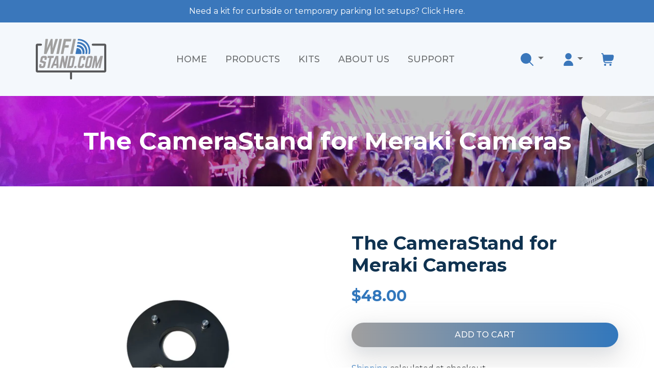

--- FILE ---
content_type: text/html; charset=utf-8
request_url: https://wifistand.com/products/the-camerastand-for-meraki-cameras
body_size: 19946
content:
<!DOCTYPE html>
<html lang="en">
    <head>
        <meta charset="UTF-8"/>
        <meta content="IE=edge" http-equiv="X-UA-Compatible"/>
        <meta content="width=device-width, initial-scale=1.0" name="viewport"/>

        <script>
            window.dataLayer = window.dataLayer || [];
            window.dataLayer.push({
                
                userType: "visitor",
                customer: {
                    id: "",
                    lastOrder: "",
                    orderCount: "",
                    totalSpent: "",
                    tags: ""
                },
                
            });
        </script>

        <!-- Google Tag Manager -->
        <script>(function(w,d,s,l,i){w[l]=w[l]||[];w[l].push({'gtm.start':
        new Date().getTime(),event:'gtm.js'});var f=d.getElementsByTagName(s)[0],
        j=d.createElement(s),dl=l!='dataLayer'?'&l='+l:'';j.async=true;j.src=
        'https://www.googletagmanager.com/gtm.js?id='+i+dl;f.parentNode.insertBefore(j,f);
        })(window,document,'script','dataLayer','GTM-P6RHT3Q');</script>
        <!-- End Google Tag Manager -->

        <link rel="preload" href="https://code.jquery.com/jquery-3.6.0.min.js" as="script" />
        <link rel="preload" href="https://cdnjs.cloudflare.com/ajax/libs/enquire.js/2.1.6/enquire.min.js" as="script" />

        <link href="https://fonts.googleapis.com" rel="preconnect">
        <link crossorigin href="https://fonts.gstatic.com" rel="preconnect">
        <link href="https://fonts.googleapis.com/css2?family=Montserrat:wght@400;500;700&display=swap" rel="stylesheet">

        <!-- /snippets/snippet-social-meta-tags.liquid -->




<meta property="og:site_name" content="WiFiStand">
<meta property="og:url" content="https://wifistand.com/products/the-camerastand-for-meraki-cameras">
<meta property="og:title" content="The CameraStand for Meraki Cameras">
<meta property="og:type" content="product">
<meta property="og:description" content="The CameraStand for Meraki IP Cameras is a temporary mounting solution built specifically for the Meraki series of surveillance and security products. Simple to deploy, easy to use, our bracket supports the Meraki product family of IP cameras. Milled out of industrial grade PVC, the CameraStand bracket is 3/4” thick an">

    <meta property="og:price:amount" content="48.00">
    <meta property="og:price:currency" content="USD">

<meta content="http://wifistand.com/cdn/shop/products/WSCS_1200x1200.jpg?v=1670290424" property="og:image">
            <meta content="http://wifistand.com/cdn/shop/products/WSCS_1_1200x1200.jpg?v=1670290424" property="og:image">
            
<meta content="https://wifistand.com/cdn/shop/products/WSCS_1200x1200.jpg?v=1670290424" property="og:image:secure_url">
            <meta content="https://wifistand.com/cdn/shop/products/WSCS_1_1200x1200.jpg?v=1670290424" property="og:image:secure_url">
            


    <meta name="twitter:site" content="@wifistand">

<meta content="summary_large_image" name="twitter:card">
<meta name="twitter:title" content="The CameraStand for Meraki Cameras">
<meta name="twitter:description" content="The CameraStand for Meraki IP Cameras is a temporary mounting solution built specifically for the Meraki series of surveillance and security products. Simple to deploy, easy to use, our bracket supports the Meraki product family of IP cameras. Milled out of industrial grade PVC, the CameraStand bracket is 3/4” thick an">


        <link rel="canonical" href="https://wifistand.com/products/the-camerastand-for-meraki-cameras">
        <link href="//wifistand.com/cdn/shop/t/5/assets/favicon.png?v=127953995417643669961677142509" rel="shortcut icon" type="image/png”"/>

        <title>The CameraStand for Meraki Cameras</title>
        <meta name="description" content="The CameraStand for Meraki IP Cameras is a temporary mounting solution built specifically for the Meraki series of surveillance and security products. Simple to deploy, easy to use, our bracket supports the Meraki product family of IP cameras. Milled out of industrial grade PVC, the CameraStand bracket is 3/4” thick an">

        <link rel="stylesheet" href="//wifistand.com/cdn/shop/t/5/assets/vendor.css?v=48493502744368371481677142510">
        <link rel="stylesheet" href="//wifistand.com/cdn/shop/t/5/assets/main.css?v=39137782097956316581677668188">

        <script>
          var theme = {
            breakpoints: {
                medium: 1024,
                large: 1200,
                widescreen: 1440
            },
            strings: {
                addToCart: "Add to cart",
                soldOut: "Sold out",
                unavailable: "Unavailable",
                regularPrice: "Regular price",
                salePrice: "Sale price",
                sale: "Sale",
                fromLowestPrice: "from [price]",
                vendor: "Vendor",
                showMore: "Show More",
                showLess: "Show Less",
                searchFor: "Search for",
                addressError: "Error looking up that address",
                addressNoResults: "No results for that address",
                addressQueryLimit: "You have exceeded the Google API usage limit. Consider upgrading to a \u003ca href=\"https:\/\/developers.google.com\/maps\/premium\/usage-limits\"\u003ePremium Plan\u003c\/a\u003e.",
                authError: "There was a problem authenticating your Google Maps account.",
                newWindow: "Opens in a new window.",
                external: "Opens external website.",
                newWindowExternal: "Opens external website in a new window.",
                removeLabel: "Remove [product]",
                update: "Update",
                quantity: "Quantity",
                discountedTotal: "Discounted total",
                regularTotal: "Regular total",
                priceColumn: "See Price column for discount details.",
                quantityMinimumMessage: "Quantity must be 1 or more",
                cartError: "There was an error while updating your cart. Please try again.",
                removedItemMessage: "Removed \u003cspan class=\"cart__removed-product-details\"\u003e([quantity]) [link]\u003c\/span\u003e from your cart.",
                unitPrice: "Unit price",
                unitPriceSeparator: "per",
                oneCartCount: "1 item",
                otherCartCount: "[count] items",
                quantityLabel: "Quantity: [count]",
                products: "Products",
                loading: "Loading",
                number_of_results: "[result_number] of [results_count]",
                number_of_results_found: "[results_count] results found",
                one_result_found: "1 result found"
            },
            moneyFormat: "\u003cspan class='money'\u003e${{amount}}\u003c\/span\u003e",
            moneyFormatWithCurrency: "\u003cspan class='money'\u003e${{amount}} USD\u003c\/span\u003e",
            settings: {
                predictiveSearchEnabled: null,
                predictiveSearchShowPrice: null,
                predictiveSearchShowVendor: null
            },
            stylesheet: "//wifistand.com/cdn/shop/t/5/assets/theme.css?v=1463"
          }
          document.documentElement.className = document.documentElement.className.replace('no-js', 'js');
        </script>

        <script src="https://code.jquery.com/jquery-3.6.0.min.js"></script>
        <script>
            var $ = jQuery.noConflict();
        </script>
        <script crossorigin="anonymous" integrity="sha512-1Nnt0yKXV2U0kJ3Wm/FDDO13GRmL6v5BK2rL05eH7gPS91fVh//y477BlA35U/7zCSdWBCCbwoF5LQc8deFlgw==" referrerpolicy="no-referrer" src="https://cdnjs.cloudflare.com/ajax/libs/enquire.js/2.1.6/enquire.min.js"></script>

        <script>window.performance && window.performance.mark && window.performance.mark('shopify.content_for_header.start');</script><meta name="google-site-verification" content="GnnQvG178c8ULrs0DTxJW4eFPqultuFm81wnewEmHR8">
<meta id="shopify-digital-wallet" name="shopify-digital-wallet" content="/3122298950/digital_wallets/dialog">
<meta name="shopify-checkout-api-token" content="3be10b7ff43c3e680aa14bb51d3e2f00">
<meta id="in-context-paypal-metadata" data-shop-id="3122298950" data-venmo-supported="false" data-environment="production" data-locale="en_US" data-paypal-v4="true" data-currency="USD">
<link rel="alternate" type="application/json+oembed" href="https://wifistand.com/products/the-camerastand-for-meraki-cameras.oembed">
<script async="async" src="/checkouts/internal/preloads.js?locale=en-US"></script>
<link rel="preconnect" href="https://shop.app" crossorigin="anonymous">
<script async="async" src="https://shop.app/checkouts/internal/preloads.js?locale=en-US&shop_id=3122298950" crossorigin="anonymous"></script>
<script id="apple-pay-shop-capabilities" type="application/json">{"shopId":3122298950,"countryCode":"US","currencyCode":"USD","merchantCapabilities":["supports3DS"],"merchantId":"gid:\/\/shopify\/Shop\/3122298950","merchantName":"WiFiStand","requiredBillingContactFields":["postalAddress","email","phone"],"requiredShippingContactFields":["postalAddress","email","phone"],"shippingType":"shipping","supportedNetworks":["visa","masterCard","amex","discover","elo","jcb"],"total":{"type":"pending","label":"WiFiStand","amount":"1.00"},"shopifyPaymentsEnabled":true,"supportsSubscriptions":true}</script>
<script id="shopify-features" type="application/json">{"accessToken":"3be10b7ff43c3e680aa14bb51d3e2f00","betas":["rich-media-storefront-analytics"],"domain":"wifistand.com","predictiveSearch":true,"shopId":3122298950,"locale":"en"}</script>
<script>var Shopify = Shopify || {};
Shopify.shop = "wifistand.myshopify.com";
Shopify.locale = "en";
Shopify.currency = {"active":"USD","rate":"1.0"};
Shopify.country = "US";
Shopify.theme = {"name":"WiFiStand","id":130375188673,"schema_name":"WiFiStand","schema_version":"1.0.0","theme_store_id":null,"role":"main"};
Shopify.theme.handle = "null";
Shopify.theme.style = {"id":null,"handle":null};
Shopify.cdnHost = "wifistand.com/cdn";
Shopify.routes = Shopify.routes || {};
Shopify.routes.root = "/";</script>
<script type="module">!function(o){(o.Shopify=o.Shopify||{}).modules=!0}(window);</script>
<script>!function(o){function n(){var o=[];function n(){o.push(Array.prototype.slice.apply(arguments))}return n.q=o,n}var t=o.Shopify=o.Shopify||{};t.loadFeatures=n(),t.autoloadFeatures=n()}(window);</script>
<script>
  window.ShopifyPay = window.ShopifyPay || {};
  window.ShopifyPay.apiHost = "shop.app\/pay";
  window.ShopifyPay.redirectState = null;
</script>
<script id="shop-js-analytics" type="application/json">{"pageType":"product"}</script>
<script defer="defer" async type="module" src="//wifistand.com/cdn/shopifycloud/shop-js/modules/v2/client.init-shop-cart-sync_BdyHc3Nr.en.esm.js"></script>
<script defer="defer" async type="module" src="//wifistand.com/cdn/shopifycloud/shop-js/modules/v2/chunk.common_Daul8nwZ.esm.js"></script>
<script type="module">
  await import("//wifistand.com/cdn/shopifycloud/shop-js/modules/v2/client.init-shop-cart-sync_BdyHc3Nr.en.esm.js");
await import("//wifistand.com/cdn/shopifycloud/shop-js/modules/v2/chunk.common_Daul8nwZ.esm.js");

  window.Shopify.SignInWithShop?.initShopCartSync?.({"fedCMEnabled":true,"windoidEnabled":true});

</script>
<script>
  window.Shopify = window.Shopify || {};
  if (!window.Shopify.featureAssets) window.Shopify.featureAssets = {};
  window.Shopify.featureAssets['shop-js'] = {"shop-cart-sync":["modules/v2/client.shop-cart-sync_QYOiDySF.en.esm.js","modules/v2/chunk.common_Daul8nwZ.esm.js"],"init-fed-cm":["modules/v2/client.init-fed-cm_DchLp9rc.en.esm.js","modules/v2/chunk.common_Daul8nwZ.esm.js"],"shop-button":["modules/v2/client.shop-button_OV7bAJc5.en.esm.js","modules/v2/chunk.common_Daul8nwZ.esm.js"],"init-windoid":["modules/v2/client.init-windoid_DwxFKQ8e.en.esm.js","modules/v2/chunk.common_Daul8nwZ.esm.js"],"shop-cash-offers":["modules/v2/client.shop-cash-offers_DWtL6Bq3.en.esm.js","modules/v2/chunk.common_Daul8nwZ.esm.js","modules/v2/chunk.modal_CQq8HTM6.esm.js"],"shop-toast-manager":["modules/v2/client.shop-toast-manager_CX9r1SjA.en.esm.js","modules/v2/chunk.common_Daul8nwZ.esm.js"],"init-shop-email-lookup-coordinator":["modules/v2/client.init-shop-email-lookup-coordinator_UhKnw74l.en.esm.js","modules/v2/chunk.common_Daul8nwZ.esm.js"],"pay-button":["modules/v2/client.pay-button_DzxNnLDY.en.esm.js","modules/v2/chunk.common_Daul8nwZ.esm.js"],"avatar":["modules/v2/client.avatar_BTnouDA3.en.esm.js"],"init-shop-cart-sync":["modules/v2/client.init-shop-cart-sync_BdyHc3Nr.en.esm.js","modules/v2/chunk.common_Daul8nwZ.esm.js"],"shop-login-button":["modules/v2/client.shop-login-button_D8B466_1.en.esm.js","modules/v2/chunk.common_Daul8nwZ.esm.js","modules/v2/chunk.modal_CQq8HTM6.esm.js"],"init-customer-accounts-sign-up":["modules/v2/client.init-customer-accounts-sign-up_C8fpPm4i.en.esm.js","modules/v2/client.shop-login-button_D8B466_1.en.esm.js","modules/v2/chunk.common_Daul8nwZ.esm.js","modules/v2/chunk.modal_CQq8HTM6.esm.js"],"init-shop-for-new-customer-accounts":["modules/v2/client.init-shop-for-new-customer-accounts_CVTO0Ztu.en.esm.js","modules/v2/client.shop-login-button_D8B466_1.en.esm.js","modules/v2/chunk.common_Daul8nwZ.esm.js","modules/v2/chunk.modal_CQq8HTM6.esm.js"],"init-customer-accounts":["modules/v2/client.init-customer-accounts_dRgKMfrE.en.esm.js","modules/v2/client.shop-login-button_D8B466_1.en.esm.js","modules/v2/chunk.common_Daul8nwZ.esm.js","modules/v2/chunk.modal_CQq8HTM6.esm.js"],"shop-follow-button":["modules/v2/client.shop-follow-button_CkZpjEct.en.esm.js","modules/v2/chunk.common_Daul8nwZ.esm.js","modules/v2/chunk.modal_CQq8HTM6.esm.js"],"lead-capture":["modules/v2/client.lead-capture_BntHBhfp.en.esm.js","modules/v2/chunk.common_Daul8nwZ.esm.js","modules/v2/chunk.modal_CQq8HTM6.esm.js"],"checkout-modal":["modules/v2/client.checkout-modal_CfxcYbTm.en.esm.js","modules/v2/chunk.common_Daul8nwZ.esm.js","modules/v2/chunk.modal_CQq8HTM6.esm.js"],"shop-login":["modules/v2/client.shop-login_Da4GZ2H6.en.esm.js","modules/v2/chunk.common_Daul8nwZ.esm.js","modules/v2/chunk.modal_CQq8HTM6.esm.js"],"payment-terms":["modules/v2/client.payment-terms_MV4M3zvL.en.esm.js","modules/v2/chunk.common_Daul8nwZ.esm.js","modules/v2/chunk.modal_CQq8HTM6.esm.js"]};
</script>
<script>(function() {
  var isLoaded = false;
  function asyncLoad() {
    if (isLoaded) return;
    isLoaded = true;
    var urls = ["https:\/\/embed.tawk.to\/widget-script\/5c056704fd65052a5c93925a\/default.js?shop=wifistand.myshopify.com","https:\/\/js.jilt.com\/storefront\/v1\/jilt.js?shop=wifistand.myshopify.com","https:\/\/cdn-loyalty.yotpo.com\/loader\/W0262v979aNqFIDWjp9-ow.js?shop=wifistand.myshopify.com","\/\/cdn.shopify.com\/proxy\/b66eb604d8d8e2c5e6f4bb6a695b8543f983c7f7a5e815a4cab6de95f6a74b58\/quotify.dev\/js\/widget.js?shop=wifistand.myshopify.com\u0026sp-cache-control=cHVibGljLCBtYXgtYWdlPTkwMA","https:\/\/intg.snapchat.com\/shopify\/shopify-scevent-init.js?id=2ba3401d-fe16-411a-a815-45b97576bcce\u0026shop=wifistand.myshopify.com","https:\/\/assets1.adroll.com\/shopify\/latest\/j\/shopify_rolling_bootstrap_v2.js?adroll_adv_id=3QREWKUJ3FASPIHY2QQLTL\u0026adroll_pix_id=O26HOTPAAFE5VMJ3QPF3TH\u0026shop=wifistand.myshopify.com"];
    for (var i = 0; i < urls.length; i++) {
      var s = document.createElement('script');
      s.type = 'text/javascript';
      s.async = true;
      s.src = urls[i];
      var x = document.getElementsByTagName('script')[0];
      x.parentNode.insertBefore(s, x);
    }
  };
  if(window.attachEvent) {
    window.attachEvent('onload', asyncLoad);
  } else {
    window.addEventListener('load', asyncLoad, false);
  }
})();</script>
<script id="__st">var __st={"a":3122298950,"offset":-21600,"reqid":"8d205022-e9f4-479b-bfff-7b397156b09e-1769027516","pageurl":"wifistand.com\/products\/the-camerastand-for-meraki-cameras","u":"6a4ef48b02b4","p":"product","rtyp":"product","rid":4540708356167};</script>
<script>window.ShopifyPaypalV4VisibilityTracking = true;</script>
<script id="captcha-bootstrap">!function(){'use strict';const t='contact',e='account',n='new_comment',o=[[t,t],['blogs',n],['comments',n],[t,'customer']],c=[[e,'customer_login'],[e,'guest_login'],[e,'recover_customer_password'],[e,'create_customer']],r=t=>t.map((([t,e])=>`form[action*='/${t}']:not([data-nocaptcha='true']) input[name='form_type'][value='${e}']`)).join(','),a=t=>()=>t?[...document.querySelectorAll(t)].map((t=>t.form)):[];function s(){const t=[...o],e=r(t);return a(e)}const i='password',u='form_key',d=['recaptcha-v3-token','g-recaptcha-response','h-captcha-response',i],f=()=>{try{return window.sessionStorage}catch{return}},m='__shopify_v',_=t=>t.elements[u];function p(t,e,n=!1){try{const o=window.sessionStorage,c=JSON.parse(o.getItem(e)),{data:r}=function(t){const{data:e,action:n}=t;return t[m]||n?{data:e,action:n}:{data:t,action:n}}(c);for(const[e,n]of Object.entries(r))t.elements[e]&&(t.elements[e].value=n);n&&o.removeItem(e)}catch(o){console.error('form repopulation failed',{error:o})}}const l='form_type',E='cptcha';function T(t){t.dataset[E]=!0}const w=window,h=w.document,L='Shopify',v='ce_forms',y='captcha';let A=!1;((t,e)=>{const n=(g='f06e6c50-85a8-45c8-87d0-21a2b65856fe',I='https://cdn.shopify.com/shopifycloud/storefront-forms-hcaptcha/ce_storefront_forms_captcha_hcaptcha.v1.5.2.iife.js',D={infoText:'Protected by hCaptcha',privacyText:'Privacy',termsText:'Terms'},(t,e,n)=>{const o=w[L][v],c=o.bindForm;if(c)return c(t,g,e,D).then(n);var r;o.q.push([[t,g,e,D],n]),r=I,A||(h.body.append(Object.assign(h.createElement('script'),{id:'captcha-provider',async:!0,src:r})),A=!0)});var g,I,D;w[L]=w[L]||{},w[L][v]=w[L][v]||{},w[L][v].q=[],w[L][y]=w[L][y]||{},w[L][y].protect=function(t,e){n(t,void 0,e),T(t)},Object.freeze(w[L][y]),function(t,e,n,w,h,L){const[v,y,A,g]=function(t,e,n){const i=e?o:[],u=t?c:[],d=[...i,...u],f=r(d),m=r(i),_=r(d.filter((([t,e])=>n.includes(e))));return[a(f),a(m),a(_),s()]}(w,h,L),I=t=>{const e=t.target;return e instanceof HTMLFormElement?e:e&&e.form},D=t=>v().includes(t);t.addEventListener('submit',(t=>{const e=I(t);if(!e)return;const n=D(e)&&!e.dataset.hcaptchaBound&&!e.dataset.recaptchaBound,o=_(e),c=g().includes(e)&&(!o||!o.value);(n||c)&&t.preventDefault(),c&&!n&&(function(t){try{if(!f())return;!function(t){const e=f();if(!e)return;const n=_(t);if(!n)return;const o=n.value;o&&e.removeItem(o)}(t);const e=Array.from(Array(32),(()=>Math.random().toString(36)[2])).join('');!function(t,e){_(t)||t.append(Object.assign(document.createElement('input'),{type:'hidden',name:u})),t.elements[u].value=e}(t,e),function(t,e){const n=f();if(!n)return;const o=[...t.querySelectorAll(`input[type='${i}']`)].map((({name:t})=>t)),c=[...d,...o],r={};for(const[a,s]of new FormData(t).entries())c.includes(a)||(r[a]=s);n.setItem(e,JSON.stringify({[m]:1,action:t.action,data:r}))}(t,e)}catch(e){console.error('failed to persist form',e)}}(e),e.submit())}));const S=(t,e)=>{t&&!t.dataset[E]&&(n(t,e.some((e=>e===t))),T(t))};for(const o of['focusin','change'])t.addEventListener(o,(t=>{const e=I(t);D(e)&&S(e,y())}));const B=e.get('form_key'),M=e.get(l),P=B&&M;t.addEventListener('DOMContentLoaded',(()=>{const t=y();if(P)for(const e of t)e.elements[l].value===M&&p(e,B);[...new Set([...A(),...v().filter((t=>'true'===t.dataset.shopifyCaptcha))])].forEach((e=>S(e,t)))}))}(h,new URLSearchParams(w.location.search),n,t,e,['guest_login'])})(!0,!0)}();</script>
<script integrity="sha256-4kQ18oKyAcykRKYeNunJcIwy7WH5gtpwJnB7kiuLZ1E=" data-source-attribution="shopify.loadfeatures" defer="defer" src="//wifistand.com/cdn/shopifycloud/storefront/assets/storefront/load_feature-a0a9edcb.js" crossorigin="anonymous"></script>
<script crossorigin="anonymous" defer="defer" src="//wifistand.com/cdn/shopifycloud/storefront/assets/shopify_pay/storefront-65b4c6d7.js?v=20250812"></script>
<script data-source-attribution="shopify.dynamic_checkout.dynamic.init">var Shopify=Shopify||{};Shopify.PaymentButton=Shopify.PaymentButton||{isStorefrontPortableWallets:!0,init:function(){window.Shopify.PaymentButton.init=function(){};var t=document.createElement("script");t.src="https://wifistand.com/cdn/shopifycloud/portable-wallets/latest/portable-wallets.en.js",t.type="module",document.head.appendChild(t)}};
</script>
<script data-source-attribution="shopify.dynamic_checkout.buyer_consent">
  function portableWalletsHideBuyerConsent(e){var t=document.getElementById("shopify-buyer-consent"),n=document.getElementById("shopify-subscription-policy-button");t&&n&&(t.classList.add("hidden"),t.setAttribute("aria-hidden","true"),n.removeEventListener("click",e))}function portableWalletsShowBuyerConsent(e){var t=document.getElementById("shopify-buyer-consent"),n=document.getElementById("shopify-subscription-policy-button");t&&n&&(t.classList.remove("hidden"),t.removeAttribute("aria-hidden"),n.addEventListener("click",e))}window.Shopify?.PaymentButton&&(window.Shopify.PaymentButton.hideBuyerConsent=portableWalletsHideBuyerConsent,window.Shopify.PaymentButton.showBuyerConsent=portableWalletsShowBuyerConsent);
</script>
<script data-source-attribution="shopify.dynamic_checkout.cart.bootstrap">document.addEventListener("DOMContentLoaded",(function(){function t(){return document.querySelector("shopify-accelerated-checkout-cart, shopify-accelerated-checkout")}if(t())Shopify.PaymentButton.init();else{new MutationObserver((function(e,n){t()&&(Shopify.PaymentButton.init(),n.disconnect())})).observe(document.body,{childList:!0,subtree:!0})}}));
</script>
<script id='scb4127' type='text/javascript' async='' src='https://wifistand.com/cdn/shopifycloud/privacy-banner/storefront-banner.js'></script><link id="shopify-accelerated-checkout-styles" rel="stylesheet" media="screen" href="https://wifistand.com/cdn/shopifycloud/portable-wallets/latest/accelerated-checkout-backwards-compat.css" crossorigin="anonymous">
<style id="shopify-accelerated-checkout-cart">
        #shopify-buyer-consent {
  margin-top: 1em;
  display: inline-block;
  width: 100%;
}

#shopify-buyer-consent.hidden {
  display: none;
}

#shopify-subscription-policy-button {
  background: none;
  border: none;
  padding: 0;
  text-decoration: underline;
  font-size: inherit;
  cursor: pointer;
}

#shopify-subscription-policy-button::before {
  box-shadow: none;
}

      </style>

<script>window.performance && window.performance.mark && window.performance.mark('shopify.content_for_header.end');</script>

        <script async src="//wifistand.com/cdn/shopifycloud/storefront/assets/themes_support/shopify_common-5f594365.js"></script>
        <script async src="//wifistand.com/cdn/shop/t/5/assets/vendor.js?v=93776674468936222661677142511"></script>
        <script async src="//wifistand.com/cdn/shop/t/5/assets/lazysizes.js?v=92810626656260736521677142510"></script>
    <link href="https://monorail-edge.shopifysvc.com" rel="dns-prefetch">
<script>(function(){if ("sendBeacon" in navigator && "performance" in window) {try {var session_token_from_headers = performance.getEntriesByType('navigation')[0].serverTiming.find(x => x.name == '_s').description;} catch {var session_token_from_headers = undefined;}var session_cookie_matches = document.cookie.match(/_shopify_s=([^;]*)/);var session_token_from_cookie = session_cookie_matches && session_cookie_matches.length === 2 ? session_cookie_matches[1] : "";var session_token = session_token_from_headers || session_token_from_cookie || "";function handle_abandonment_event(e) {var entries = performance.getEntries().filter(function(entry) {return /monorail-edge.shopifysvc.com/.test(entry.name);});if (!window.abandonment_tracked && entries.length === 0) {window.abandonment_tracked = true;var currentMs = Date.now();var navigation_start = performance.timing.navigationStart;var payload = {shop_id: 3122298950,url: window.location.href,navigation_start,duration: currentMs - navigation_start,session_token,page_type: "product"};window.navigator.sendBeacon("https://monorail-edge.shopifysvc.com/v1/produce", JSON.stringify({schema_id: "online_store_buyer_site_abandonment/1.1",payload: payload,metadata: {event_created_at_ms: currentMs,event_sent_at_ms: currentMs}}));}}window.addEventListener('pagehide', handle_abandonment_event);}}());</script>
<script id="web-pixels-manager-setup">(function e(e,d,r,n,o){if(void 0===o&&(o={}),!Boolean(null===(a=null===(i=window.Shopify)||void 0===i?void 0:i.analytics)||void 0===a?void 0:a.replayQueue)){var i,a;window.Shopify=window.Shopify||{};var t=window.Shopify;t.analytics=t.analytics||{};var s=t.analytics;s.replayQueue=[],s.publish=function(e,d,r){return s.replayQueue.push([e,d,r]),!0};try{self.performance.mark("wpm:start")}catch(e){}var l=function(){var e={modern:/Edge?\/(1{2}[4-9]|1[2-9]\d|[2-9]\d{2}|\d{4,})\.\d+(\.\d+|)|Firefox\/(1{2}[4-9]|1[2-9]\d|[2-9]\d{2}|\d{4,})\.\d+(\.\d+|)|Chrom(ium|e)\/(9{2}|\d{3,})\.\d+(\.\d+|)|(Maci|X1{2}).+ Version\/(15\.\d+|(1[6-9]|[2-9]\d|\d{3,})\.\d+)([,.]\d+|)( \(\w+\)|)( Mobile\/\w+|) Safari\/|Chrome.+OPR\/(9{2}|\d{3,})\.\d+\.\d+|(CPU[ +]OS|iPhone[ +]OS|CPU[ +]iPhone|CPU IPhone OS|CPU iPad OS)[ +]+(15[._]\d+|(1[6-9]|[2-9]\d|\d{3,})[._]\d+)([._]\d+|)|Android:?[ /-](13[3-9]|1[4-9]\d|[2-9]\d{2}|\d{4,})(\.\d+|)(\.\d+|)|Android.+Firefox\/(13[5-9]|1[4-9]\d|[2-9]\d{2}|\d{4,})\.\d+(\.\d+|)|Android.+Chrom(ium|e)\/(13[3-9]|1[4-9]\d|[2-9]\d{2}|\d{4,})\.\d+(\.\d+|)|SamsungBrowser\/([2-9]\d|\d{3,})\.\d+/,legacy:/Edge?\/(1[6-9]|[2-9]\d|\d{3,})\.\d+(\.\d+|)|Firefox\/(5[4-9]|[6-9]\d|\d{3,})\.\d+(\.\d+|)|Chrom(ium|e)\/(5[1-9]|[6-9]\d|\d{3,})\.\d+(\.\d+|)([\d.]+$|.*Safari\/(?![\d.]+ Edge\/[\d.]+$))|(Maci|X1{2}).+ Version\/(10\.\d+|(1[1-9]|[2-9]\d|\d{3,})\.\d+)([,.]\d+|)( \(\w+\)|)( Mobile\/\w+|) Safari\/|Chrome.+OPR\/(3[89]|[4-9]\d|\d{3,})\.\d+\.\d+|(CPU[ +]OS|iPhone[ +]OS|CPU[ +]iPhone|CPU IPhone OS|CPU iPad OS)[ +]+(10[._]\d+|(1[1-9]|[2-9]\d|\d{3,})[._]\d+)([._]\d+|)|Android:?[ /-](13[3-9]|1[4-9]\d|[2-9]\d{2}|\d{4,})(\.\d+|)(\.\d+|)|Mobile Safari.+OPR\/([89]\d|\d{3,})\.\d+\.\d+|Android.+Firefox\/(13[5-9]|1[4-9]\d|[2-9]\d{2}|\d{4,})\.\d+(\.\d+|)|Android.+Chrom(ium|e)\/(13[3-9]|1[4-9]\d|[2-9]\d{2}|\d{4,})\.\d+(\.\d+|)|Android.+(UC? ?Browser|UCWEB|U3)[ /]?(15\.([5-9]|\d{2,})|(1[6-9]|[2-9]\d|\d{3,})\.\d+)\.\d+|SamsungBrowser\/(5\.\d+|([6-9]|\d{2,})\.\d+)|Android.+MQ{2}Browser\/(14(\.(9|\d{2,})|)|(1[5-9]|[2-9]\d|\d{3,})(\.\d+|))(\.\d+|)|K[Aa][Ii]OS\/(3\.\d+|([4-9]|\d{2,})\.\d+)(\.\d+|)/},d=e.modern,r=e.legacy,n=navigator.userAgent;return n.match(d)?"modern":n.match(r)?"legacy":"unknown"}(),u="modern"===l?"modern":"legacy",c=(null!=n?n:{modern:"",legacy:""})[u],f=function(e){return[e.baseUrl,"/wpm","/b",e.hashVersion,"modern"===e.buildTarget?"m":"l",".js"].join("")}({baseUrl:d,hashVersion:r,buildTarget:u}),m=function(e){var d=e.version,r=e.bundleTarget,n=e.surface,o=e.pageUrl,i=e.monorailEndpoint;return{emit:function(e){var a=e.status,t=e.errorMsg,s=(new Date).getTime(),l=JSON.stringify({metadata:{event_sent_at_ms:s},events:[{schema_id:"web_pixels_manager_load/3.1",payload:{version:d,bundle_target:r,page_url:o,status:a,surface:n,error_msg:t},metadata:{event_created_at_ms:s}}]});if(!i)return console&&console.warn&&console.warn("[Web Pixels Manager] No Monorail endpoint provided, skipping logging."),!1;try{return self.navigator.sendBeacon.bind(self.navigator)(i,l)}catch(e){}var u=new XMLHttpRequest;try{return u.open("POST",i,!0),u.setRequestHeader("Content-Type","text/plain"),u.send(l),!0}catch(e){return console&&console.warn&&console.warn("[Web Pixels Manager] Got an unhandled error while logging to Monorail."),!1}}}}({version:r,bundleTarget:l,surface:e.surface,pageUrl:self.location.href,monorailEndpoint:e.monorailEndpoint});try{o.browserTarget=l,function(e){var d=e.src,r=e.async,n=void 0===r||r,o=e.onload,i=e.onerror,a=e.sri,t=e.scriptDataAttributes,s=void 0===t?{}:t,l=document.createElement("script"),u=document.querySelector("head"),c=document.querySelector("body");if(l.async=n,l.src=d,a&&(l.integrity=a,l.crossOrigin="anonymous"),s)for(var f in s)if(Object.prototype.hasOwnProperty.call(s,f))try{l.dataset[f]=s[f]}catch(e){}if(o&&l.addEventListener("load",o),i&&l.addEventListener("error",i),u)u.appendChild(l);else{if(!c)throw new Error("Did not find a head or body element to append the script");c.appendChild(l)}}({src:f,async:!0,onload:function(){if(!function(){var e,d;return Boolean(null===(d=null===(e=window.Shopify)||void 0===e?void 0:e.analytics)||void 0===d?void 0:d.initialized)}()){var d=window.webPixelsManager.init(e)||void 0;if(d){var r=window.Shopify.analytics;r.replayQueue.forEach((function(e){var r=e[0],n=e[1],o=e[2];d.publishCustomEvent(r,n,o)})),r.replayQueue=[],r.publish=d.publishCustomEvent,r.visitor=d.visitor,r.initialized=!0}}},onerror:function(){return m.emit({status:"failed",errorMsg:"".concat(f," has failed to load")})},sri:function(e){var d=/^sha384-[A-Za-z0-9+/=]+$/;return"string"==typeof e&&d.test(e)}(c)?c:"",scriptDataAttributes:o}),m.emit({status:"loading"})}catch(e){m.emit({status:"failed",errorMsg:(null==e?void 0:e.message)||"Unknown error"})}}})({shopId: 3122298950,storefrontBaseUrl: "https://wifistand.com",extensionsBaseUrl: "https://extensions.shopifycdn.com/cdn/shopifycloud/web-pixels-manager",monorailEndpoint: "https://monorail-edge.shopifysvc.com/unstable/produce_batch",surface: "storefront-renderer",enabledBetaFlags: ["2dca8a86"],webPixelsConfigList: [{"id":"570622145","configuration":"{\"config\":\"{\\\"pixel_id\\\":\\\"G-1BK5C56DT5\\\",\\\"gtag_events\\\":[{\\\"type\\\":\\\"begin_checkout\\\",\\\"action_label\\\":[\\\"G-1BK5C56DT5\\\",\\\"AW-824359821\\\/ZOmeCJ7anpIBEI33iokD\\\"]},{\\\"type\\\":\\\"search\\\",\\\"action_label\\\":[\\\"G-1BK5C56DT5\\\",\\\"AW-824359821\\\/tTE5CKHanpIBEI33iokD\\\"]},{\\\"type\\\":\\\"view_item\\\",\\\"action_label\\\":[\\\"G-1BK5C56DT5\\\",\\\"AW-824359821\\\/PqiyCJjanpIBEI33iokD\\\"]},{\\\"type\\\":\\\"purchase\\\",\\\"action_label\\\":[\\\"G-1BK5C56DT5\\\",\\\"AW-824359821\\\/94y_CJXanpIBEI33iokD\\\"]},{\\\"type\\\":\\\"page_view\\\",\\\"action_label\\\":[\\\"G-1BK5C56DT5\\\",\\\"AW-824359821\\\/p0RtCJLanpIBEI33iokD\\\"]},{\\\"type\\\":\\\"add_payment_info\\\",\\\"action_label\\\":[\\\"G-1BK5C56DT5\\\",\\\"AW-824359821\\\/uETCCKTanpIBEI33iokD\\\"]},{\\\"type\\\":\\\"add_to_cart\\\",\\\"action_label\\\":[\\\"G-1BK5C56DT5\\\",\\\"AW-824359821\\\/y-93CJvanpIBEI33iokD\\\"]}],\\\"enable_monitoring_mode\\\":false}\"}","eventPayloadVersion":"v1","runtimeContext":"OPEN","scriptVersion":"b2a88bafab3e21179ed38636efcd8a93","type":"APP","apiClientId":1780363,"privacyPurposes":[],"dataSharingAdjustments":{"protectedCustomerApprovalScopes":["read_customer_address","read_customer_email","read_customer_name","read_customer_personal_data","read_customer_phone"]}},{"id":"312967361","configuration":"{\"advertisableEid\":\"3QREWKUJ3FASPIHY2QQLTL\",\"pixelEid\":\"O26HOTPAAFE5VMJ3QPF3TH\"}","eventPayloadVersion":"v1","runtimeContext":"STRICT","scriptVersion":"ba1ef5286d067b01e04bdc37410b8082","type":"APP","apiClientId":1005866,"privacyPurposes":["ANALYTICS","MARKETING","SALE_OF_DATA"],"dataSharingAdjustments":{"protectedCustomerApprovalScopes":["read_customer_address","read_customer_email","read_customer_name","read_customer_personal_data","read_customer_phone"]}},{"id":"312934593","configuration":"{\"pixelId\":\"2ba3401d-fe16-411a-a815-45b97576bcce\"}","eventPayloadVersion":"v1","runtimeContext":"STRICT","scriptVersion":"c119f01612c13b62ab52809eb08154bb","type":"APP","apiClientId":2556259,"privacyPurposes":["ANALYTICS","MARKETING","SALE_OF_DATA"],"dataSharingAdjustments":{"protectedCustomerApprovalScopes":["read_customer_address","read_customer_email","read_customer_name","read_customer_personal_data","read_customer_phone"]}},{"id":"223674561","configuration":"{\"pixel_id\":\"1692907390881971\",\"pixel_type\":\"facebook_pixel\",\"metaapp_system_user_token\":\"-\"}","eventPayloadVersion":"v1","runtimeContext":"OPEN","scriptVersion":"ca16bc87fe92b6042fbaa3acc2fbdaa6","type":"APP","apiClientId":2329312,"privacyPurposes":["ANALYTICS","MARKETING","SALE_OF_DATA"],"dataSharingAdjustments":{"protectedCustomerApprovalScopes":["read_customer_address","read_customer_email","read_customer_name","read_customer_personal_data","read_customer_phone"]}},{"id":"60162241","eventPayloadVersion":"v1","runtimeContext":"LAX","scriptVersion":"1","type":"CUSTOM","privacyPurposes":["MARKETING"],"name":"Meta pixel (migrated)"},{"id":"shopify-app-pixel","configuration":"{}","eventPayloadVersion":"v1","runtimeContext":"STRICT","scriptVersion":"0450","apiClientId":"shopify-pixel","type":"APP","privacyPurposes":["ANALYTICS","MARKETING"]},{"id":"shopify-custom-pixel","eventPayloadVersion":"v1","runtimeContext":"LAX","scriptVersion":"0450","apiClientId":"shopify-pixel","type":"CUSTOM","privacyPurposes":["ANALYTICS","MARKETING"]}],isMerchantRequest: false,initData: {"shop":{"name":"WiFiStand","paymentSettings":{"currencyCode":"USD"},"myshopifyDomain":"wifistand.myshopify.com","countryCode":"US","storefrontUrl":"https:\/\/wifistand.com"},"customer":null,"cart":null,"checkout":null,"productVariants":[{"price":{"amount":48.0,"currencyCode":"USD"},"product":{"title":"The CameraStand for Meraki Cameras","vendor":"CameraStand","id":"4540708356167","untranslatedTitle":"The CameraStand for Meraki Cameras","url":"\/products\/the-camerastand-for-meraki-cameras","type":"bracket"},"id":"31911689093191","image":{"src":"\/\/wifistand.com\/cdn\/shop\/products\/WSCS.jpg?v=1670290424"},"sku":"CS-M","title":"Default Title","untranslatedTitle":"Default Title"}],"purchasingCompany":null},},"https://wifistand.com/cdn","fcfee988w5aeb613cpc8e4bc33m6693e112",{"modern":"","legacy":""},{"shopId":"3122298950","storefrontBaseUrl":"https:\/\/wifistand.com","extensionBaseUrl":"https:\/\/extensions.shopifycdn.com\/cdn\/shopifycloud\/web-pixels-manager","surface":"storefront-renderer","enabledBetaFlags":"[\"2dca8a86\"]","isMerchantRequest":"false","hashVersion":"fcfee988w5aeb613cpc8e4bc33m6693e112","publish":"custom","events":"[[\"page_viewed\",{}],[\"product_viewed\",{\"productVariant\":{\"price\":{\"amount\":48.0,\"currencyCode\":\"USD\"},\"product\":{\"title\":\"The CameraStand for Meraki Cameras\",\"vendor\":\"CameraStand\",\"id\":\"4540708356167\",\"untranslatedTitle\":\"The CameraStand for Meraki Cameras\",\"url\":\"\/products\/the-camerastand-for-meraki-cameras\",\"type\":\"bracket\"},\"id\":\"31911689093191\",\"image\":{\"src\":\"\/\/wifistand.com\/cdn\/shop\/products\/WSCS.jpg?v=1670290424\"},\"sku\":\"CS-M\",\"title\":\"Default Title\",\"untranslatedTitle\":\"Default Title\"}}]]"});</script><script>
  window.ShopifyAnalytics = window.ShopifyAnalytics || {};
  window.ShopifyAnalytics.meta = window.ShopifyAnalytics.meta || {};
  window.ShopifyAnalytics.meta.currency = 'USD';
  var meta = {"product":{"id":4540708356167,"gid":"gid:\/\/shopify\/Product\/4540708356167","vendor":"CameraStand","type":"bracket","handle":"the-camerastand-for-meraki-cameras","variants":[{"id":31911689093191,"price":4800,"name":"The CameraStand for Meraki Cameras","public_title":null,"sku":"CS-M"}],"remote":false},"page":{"pageType":"product","resourceType":"product","resourceId":4540708356167,"requestId":"8d205022-e9f4-479b-bfff-7b397156b09e-1769027516"}};
  for (var attr in meta) {
    window.ShopifyAnalytics.meta[attr] = meta[attr];
  }
</script>
<script class="analytics">
  (function () {
    var customDocumentWrite = function(content) {
      var jquery = null;

      if (window.jQuery) {
        jquery = window.jQuery;
      } else if (window.Checkout && window.Checkout.$) {
        jquery = window.Checkout.$;
      }

      if (jquery) {
        jquery('body').append(content);
      }
    };

    var hasLoggedConversion = function(token) {
      if (token) {
        return document.cookie.indexOf('loggedConversion=' + token) !== -1;
      }
      return false;
    }

    var setCookieIfConversion = function(token) {
      if (token) {
        var twoMonthsFromNow = new Date(Date.now());
        twoMonthsFromNow.setMonth(twoMonthsFromNow.getMonth() + 2);

        document.cookie = 'loggedConversion=' + token + '; expires=' + twoMonthsFromNow;
      }
    }

    var trekkie = window.ShopifyAnalytics.lib = window.trekkie = window.trekkie || [];
    if (trekkie.integrations) {
      return;
    }
    trekkie.methods = [
      'identify',
      'page',
      'ready',
      'track',
      'trackForm',
      'trackLink'
    ];
    trekkie.factory = function(method) {
      return function() {
        var args = Array.prototype.slice.call(arguments);
        args.unshift(method);
        trekkie.push(args);
        return trekkie;
      };
    };
    for (var i = 0; i < trekkie.methods.length; i++) {
      var key = trekkie.methods[i];
      trekkie[key] = trekkie.factory(key);
    }
    trekkie.load = function(config) {
      trekkie.config = config || {};
      trekkie.config.initialDocumentCookie = document.cookie;
      var first = document.getElementsByTagName('script')[0];
      var script = document.createElement('script');
      script.type = 'text/javascript';
      script.onerror = function(e) {
        var scriptFallback = document.createElement('script');
        scriptFallback.type = 'text/javascript';
        scriptFallback.onerror = function(error) {
                var Monorail = {
      produce: function produce(monorailDomain, schemaId, payload) {
        var currentMs = new Date().getTime();
        var event = {
          schema_id: schemaId,
          payload: payload,
          metadata: {
            event_created_at_ms: currentMs,
            event_sent_at_ms: currentMs
          }
        };
        return Monorail.sendRequest("https://" + monorailDomain + "/v1/produce", JSON.stringify(event));
      },
      sendRequest: function sendRequest(endpointUrl, payload) {
        // Try the sendBeacon API
        if (window && window.navigator && typeof window.navigator.sendBeacon === 'function' && typeof window.Blob === 'function' && !Monorail.isIos12()) {
          var blobData = new window.Blob([payload], {
            type: 'text/plain'
          });

          if (window.navigator.sendBeacon(endpointUrl, blobData)) {
            return true;
          } // sendBeacon was not successful

        } // XHR beacon

        var xhr = new XMLHttpRequest();

        try {
          xhr.open('POST', endpointUrl);
          xhr.setRequestHeader('Content-Type', 'text/plain');
          xhr.send(payload);
        } catch (e) {
          console.log(e);
        }

        return false;
      },
      isIos12: function isIos12() {
        return window.navigator.userAgent.lastIndexOf('iPhone; CPU iPhone OS 12_') !== -1 || window.navigator.userAgent.lastIndexOf('iPad; CPU OS 12_') !== -1;
      }
    };
    Monorail.produce('monorail-edge.shopifysvc.com',
      'trekkie_storefront_load_errors/1.1',
      {shop_id: 3122298950,
      theme_id: 130375188673,
      app_name: "storefront",
      context_url: window.location.href,
      source_url: "//wifistand.com/cdn/s/trekkie.storefront.cd680fe47e6c39ca5d5df5f0a32d569bc48c0f27.min.js"});

        };
        scriptFallback.async = true;
        scriptFallback.src = '//wifistand.com/cdn/s/trekkie.storefront.cd680fe47e6c39ca5d5df5f0a32d569bc48c0f27.min.js';
        first.parentNode.insertBefore(scriptFallback, first);
      };
      script.async = true;
      script.src = '//wifistand.com/cdn/s/trekkie.storefront.cd680fe47e6c39ca5d5df5f0a32d569bc48c0f27.min.js';
      first.parentNode.insertBefore(script, first);
    };
    trekkie.load(
      {"Trekkie":{"appName":"storefront","development":false,"defaultAttributes":{"shopId":3122298950,"isMerchantRequest":null,"themeId":130375188673,"themeCityHash":"4186812371611972104","contentLanguage":"en","currency":"USD","eventMetadataId":"b4b4e599-8dd4-4436-bcb5-16f42c2a2a73"},"isServerSideCookieWritingEnabled":true,"monorailRegion":"shop_domain","enabledBetaFlags":["65f19447"]},"Session Attribution":{},"S2S":{"facebookCapiEnabled":false,"source":"trekkie-storefront-renderer","apiClientId":580111}}
    );

    var loaded = false;
    trekkie.ready(function() {
      if (loaded) return;
      loaded = true;

      window.ShopifyAnalytics.lib = window.trekkie;

      var originalDocumentWrite = document.write;
      document.write = customDocumentWrite;
      try { window.ShopifyAnalytics.merchantGoogleAnalytics.call(this); } catch(error) {};
      document.write = originalDocumentWrite;

      window.ShopifyAnalytics.lib.page(null,{"pageType":"product","resourceType":"product","resourceId":4540708356167,"requestId":"8d205022-e9f4-479b-bfff-7b397156b09e-1769027516","shopifyEmitted":true});

      var match = window.location.pathname.match(/checkouts\/(.+)\/(thank_you|post_purchase)/)
      var token = match? match[1]: undefined;
      if (!hasLoggedConversion(token)) {
        setCookieIfConversion(token);
        window.ShopifyAnalytics.lib.track("Viewed Product",{"currency":"USD","variantId":31911689093191,"productId":4540708356167,"productGid":"gid:\/\/shopify\/Product\/4540708356167","name":"The CameraStand for Meraki Cameras","price":"48.00","sku":"CS-M","brand":"CameraStand","variant":null,"category":"bracket","nonInteraction":true,"remote":false},undefined,undefined,{"shopifyEmitted":true});
      window.ShopifyAnalytics.lib.track("monorail:\/\/trekkie_storefront_viewed_product\/1.1",{"currency":"USD","variantId":31911689093191,"productId":4540708356167,"productGid":"gid:\/\/shopify\/Product\/4540708356167","name":"The CameraStand for Meraki Cameras","price":"48.00","sku":"CS-M","brand":"CameraStand","variant":null,"category":"bracket","nonInteraction":true,"remote":false,"referer":"https:\/\/wifistand.com\/products\/the-camerastand-for-meraki-cameras"});
      }
    });


        var eventsListenerScript = document.createElement('script');
        eventsListenerScript.async = true;
        eventsListenerScript.src = "//wifistand.com/cdn/shopifycloud/storefront/assets/shop_events_listener-3da45d37.js";
        document.getElementsByTagName('head')[0].appendChild(eventsListenerScript);

})();</script>
  <script>
  if (!window.ga || (window.ga && typeof window.ga !== 'function')) {
    window.ga = function ga() {
      (window.ga.q = window.ga.q || []).push(arguments);
      if (window.Shopify && window.Shopify.analytics && typeof window.Shopify.analytics.publish === 'function') {
        window.Shopify.analytics.publish("ga_stub_called", {}, {sendTo: "google_osp_migration"});
      }
      console.error("Shopify's Google Analytics stub called with:", Array.from(arguments), "\nSee https://help.shopify.com/manual/promoting-marketing/pixels/pixel-migration#google for more information.");
    };
    if (window.Shopify && window.Shopify.analytics && typeof window.Shopify.analytics.publish === 'function') {
      window.Shopify.analytics.publish("ga_stub_initialized", {}, {sendTo: "google_osp_migration"});
    }
  }
</script>
<script
  defer
  src="https://wifistand.com/cdn/shopifycloud/perf-kit/shopify-perf-kit-3.0.4.min.js"
  data-application="storefront-renderer"
  data-shop-id="3122298950"
  data-render-region="gcp-us-central1"
  data-page-type="product"
  data-theme-instance-id="130375188673"
  data-theme-name="WiFiStand"
  data-theme-version="1.0.0"
  data-monorail-region="shop_domain"
  data-resource-timing-sampling-rate="10"
  data-shs="true"
  data-shs-beacon="true"
  data-shs-export-with-fetch="true"
  data-shs-logs-sample-rate="1"
  data-shs-beacon-endpoint="https://wifistand.com/api/collect"
></script>
</head>
    <body class="layout-theme">
        <!-- Google Tag Manager (noscript) -->
        <noscript><iframe src="https://www.googletagmanager.com/ns.html?id=GTM-P6RHT3Q"
        height="0" width="0" style="display:none;visibility:hidden"></iframe></noscript>
        <!-- End Google Tag Manager (noscript) -->

        <div id="shopify-section-announcement" class="shopify-section">
    
        <style>
      .snippet-announcement-bar {
        background-color: #3a77bb;
      }

      .snippet-announcement-bar__link:hover {
        

        
          
          background-color: #598fcb;
        
      }

      .snippet-announcement-bar__message {
        color: #ffffff;
      }
    </style>

        
                <a href="#" class="snippet-announcement-bar snippet-announcement-bar__link">
                

                <p class="snippet-announcement-bar__message">Need a kit for curbside or temporary parking lot setups? Click Here.</p>

                
            </a>
        

    


</div>
        <nav class="snippet-main-menu navbar navbar-expand-lg navbar-light bg-light">
    <div class="container">
        <a class="navbar-brand fw-bold" href="/">
            <img src="//wifistand.com/cdn/shop/t/5/assets/logo.svg?v=7277606362234652421677142511" alt="WiFiStand" title="WiFiStand" width="138" height="80" loading="lazy"/>
        </a>

        <a class="nav-link d-md-block d-lg-none ms-auto text-heading" href="/cart" style="position: relative;">
            <img src="//wifistand.com/cdn/shop/t/5/assets/icon-cart.svg?v=163561393514732775851677142510" alt="Cart" title="Cart" width="25" height="25" loading="lazy"/>
            
        </a>

        <button aria-controls="navbarCollapse" aria-expanded="false" aria-label="Toggle navigation" class="navbar-toggler" data-bs-target="#navbarCollapse" data-bs-toggle="collapse" type="button">
            <span class="navbar-toggler-icon"></span>
        </button>

        <div class="collapse navbar-collapse" id="navbarCollapse">
            <br>
            <div class="d-lg-none">
                <form id="searchFormMobile" action="/search" method="POST">
                    <div class="input-group">
                        <input class="form-control" type="text" placeholder="Search Products" name="q" value="">
                        <input name="type" type="hidden" value="product"/>
                        <span class="input-group-append">
                            <button type="submit" value="Search">
                                <img src="//wifistand.com/cdn/shop/t/5/assets/icon-search.svg?v=17705546664561882241677142511" alt="Search" title="Search" width="25" height="25" loading="lazy"/>
                            </button>
                        </span>
                    </div>
                </form>
            </div>
            <hr class="bg-gray d-lg-none"/>
            <ul class="nav navbar-nav mx-auto">
                
<li class="nav-item">
                            <a class="nav-link text-heading " href="/">Home</a>
                        </li>
                    
<li class="nav-item">
                            <a class="nav-link text-heading " href="/collections">Products</a>
                        </li>
                    
<li class="nav-item">
                            <a class="nav-link text-heading " href="/collections/kits">Kits</a>
                        </li>
                    
<li class="nav-item">
                            <a class="nav-link text-heading " href="/pages/about-us">About Us</a>
                        </li>
                    
<li class="nav-item">
                            <a class="nav-link text-heading " href="/pages/contact-us">Support</a>
                        </li>
                    
            </ul>
            <hr class="bg-gray d-lg-none" style="margin: 8px;"/>
            <ul class="nav navbar-nav mr-0">
                <li class="nav-item dropdown d-none d-lg-block">
                    <a aria-expanded="false" aria-haspopup="true" class="nav-link dropdown-toggle" data-bs-target="#searchFormDropdown" data-toggle="dropdown" id="searchDropdown" role="button">
                        <img src="//wifistand.com/cdn/shop/t/5/assets/icon-search.svg?v=17705546664561882241677142511" alt="Search" title="Search" width="25" height="25" loading="lazy"/>
                    </a>
                </li>
                <li class="nav-item dropdown d-lg-block">
                    <a class="nav-link dropdown-toggle" href="#">
                        <span class="d-none d-lg-inline-block">
                            <img src="//wifistand.com/cdn/shop/t/5/assets/icon-account.svg?v=120978914689852532491677142509" alt="User" title="User" width="25" height="25" loading="lazy"/>
                        </span>
                        <span class="d-block d-lg-none">
                            Customer
                        </span>
                    </a>
                    <ul class="dropdown-menu"><li>
                                    <a class="dropdown-item" href="/account/login">Login</a>
                                </li>
                                <li>
                                    <a class="dropdown-item" href="/account/register">Register</a>
                                </li></ul>
                </li>
                <li class="nav-item d-none d-lg-block">
                    <a class="nav-link text-heading" href="/cart" style="position: relative;">
                        <img src="//wifistand.com/cdn/shop/t/5/assets/icon-cart.svg?v=163561393514732775851677142510" alt="Cart" title="Cart" width="25" height="25" loading="lazy"/>
                        
                    </a>
                </li>
            </ul>
        </div>
    </div>
</nav>
<div class="w-100 bg-linear-gradient" id="searchFormDropdown" style="display: none;">
    <div class="container py-3 py-lg-4">
        <div class="row">
            <div class="col-sm-12">
                <form id="searchForm" action="/search" method="POST">
                    <input type="text" placeholder="Find the right product for you" name="q" value="">
                    <input name="type" type="hidden" value="product"/>
                    <button type="submit" value="Search">
                        <img src="//wifistand.com/cdn/shop/t/5/assets/icon-search.svg?v=17705546664561882241677142511" alt="Search" title="Search" width="25" height="25" loading="lazy"/>
                    </button>
                </form>
            </div>
        </div>
    </div>
</div>
<!-- /.snippet-main-menu -->

        <main class="layout-theme__content">
            

<script>
    window.dataLayer = window.dataLayer || [];
    window.dataLayer.push({
        event: 'view_item',
        ecommerce: {
            items: [{
            item_name: 'The CameraStand for Meraki Cameras'.replace("##@@singleinvertedcomma@@##", "'"),
            item_id: "4540708356167",
            price: "48.00",
            item_brand: "CameraStand",
            
                item_category: "Brackets",
            
            item_variant: "Default Title",
            quantity: '1'
        }]
    }
    });
</script>



<div class="snippet-page-header">
    <div class="bg-linear-gradient section-spaced-md"  style="background-image: url(
    //wifistand.com/cdn/shop/files/page_header-collections_and_products.jpg?v=1659096135
); background-size: cover; background-repeat: no-repeat;" >
        <div class="container">
            <div class="row">
                <div class="col-sm-12 text-center">
                    <h1 class="text-white text-shadow fs-1 fw-bold mb-0">The CameraStand for Meraki Cameras</h1>
                </div>
            </div>
        </div>
    </div>
</div>

<div id="shopify-section-section-product" class="shopify-section"><div class="template-product section-spaced-lg" id="ProductSection-section-product" data-section-id="section-product" data-section-type="product" data-enable-history-state="true">
    <div class="container">
        <div class="row">
            <div class="col-md-12 col-lg-6 mb-3">
                    
                    
                    
                    
<style>
    
  
    @media screen and (min-width: 750px) { 
    #FeaturedImage-section-product-33397764522177 {
        max-width: 530px;
        max-height: 530.0px;
    }
    #FeaturedImageZoom-section-product-33397764522177-wrapper {
        max-width: 530px;
        max-height: 530.0px;
    }
     } 
  
    
        
        @media screen and (max-width: 749px) {
            #FeaturedImage-section-product-33397764522177 {
                max-width: 750px;
                max-height: 750px;
            }
            #FeaturedImageZoom-section-product-33397764522177-wrapper {
                max-width: 750px;
            }
        }
    
</style>


                    <div id="FeaturedImageZoom-section-product-33397764522177-wrapper" class="product-single__photo-wrapper js">
                        <div
                            id="FeaturedImageZoom-section-product-33397764522177"
                            style="padding-top:100.0%;"
                            class="product-single__photo js-zoom-enabled product-single__photo--has-thumbnails"
                            data-image-id="33397764522177"
                             data-zoom="//wifistand.com/cdn/shop/products/WSCS_1024x1024@2x.jpg?v=1670290424">
                                <img id="FeaturedImage-section-product-33397764522177"
                                    class="feature-row__image product-featured-img lazyload"
                                    src="//wifistand.com/cdn/shop/products/WSCS_300x300.jpg?v=1670290424"
                                    data-src="//wifistand.com/cdn/shop/products/WSCS_{width}x.jpg?v=1670290424"
                                    data-widths="[180, 360, 540, 720, 900, 1080, 1296, 1512, 1728, 2048]"
                                    data-aspectratio="1.0"
                                    data-sizes="auto"
                                    tabindex="-1"
                                    alt="The CameraStand for Meraki Cameras">
                        </div>
                    </div>
                
                    
                    
                    
                    
<style>
    
  
    @media screen and (min-width: 750px) { 
    #FeaturedImage-section-product-33397764489409 {
        max-width: 530px;
        max-height: 530.0px;
    }
    #FeaturedImageZoom-section-product-33397764489409-wrapper {
        max-width: 530px;
        max-height: 530.0px;
    }
     } 
  
    
        
        @media screen and (max-width: 749px) {
            #FeaturedImage-section-product-33397764489409 {
                max-width: 750px;
                max-height: 750px;
            }
            #FeaturedImageZoom-section-product-33397764489409-wrapper {
                max-width: 750px;
            }
        }
    
</style>


                    <div id="FeaturedImageZoom-section-product-33397764489409-wrapper" class="product-single__photo-wrapper js">
                        <div
                            id="FeaturedImageZoom-section-product-33397764489409"
                            style="padding-top:100.0%;"
                            class="product-single__photo js-zoom-enabled product-single__photo--has-thumbnails d-none hide"
                            data-image-id="33397764489409"
                             data-zoom="//wifistand.com/cdn/shop/products/WSCS_1_1024x1024@2x.jpg?v=1670290424">
                                <img id="FeaturedImage-section-product-33397764489409"
                                    class="feature-row__image product-featured-img lazyload lazypreload"
                                    src="//wifistand.com/cdn/shop/products/WSCS_1_300x300.jpg?v=1670290424"
                                    data-src="//wifistand.com/cdn/shop/products/WSCS_1_{width}x.jpg?v=1670290424"
                                    data-widths="[180, 360, 540, 720, 900, 1080, 1296, 1512, 1728, 2048]"
                                    data-aspectratio="1.0"
                                    data-sizes="auto"
                                    tabindex="-1"
                                    alt="The CameraStand for Meraki Cameras">
                        </div>
                    </div>
                

                <noscript>
                    
                    <img src="//wifistand.com/cdn/shop/products/WSCS_530x@2x.jpg?v=1670290424" alt="The CameraStand for Meraki Cameras" id="FeaturedImage-section-product" class="product-featured-img" style="max-width: 530px;">
                </noscript>

                
                    

                    <div class="thumbnails-wrapper">
                        
                        <div class="row product-single__thumbnails product-single__thumbnails-section-product">
                            
                            <div class="col-sm-6 col-md-3 medium-up--one-quarter product-single__thumbnails-item js">
                                <a href="//wifistand.com/cdn/shop/products/WSCS_1024x1024@2x.jpg?v=1670290424"
                                    class="text-link product-single__thumbnail product-single__thumbnail--section-product"
                                    data-thumbnail-id="33397764522177"
                                    data-zoom="//wifistand.com/cdn/shop/products/WSCS_1024x1024@2x.jpg?v=1670290424">
                                    <img class="product-single__thumbnail-image" src="//wifistand.com/cdn/shop/products/WSCS_110x110@2x.jpg?v=1670290424" alt="Load image into Gallery viewer, The CameraStand for Meraki Cameras">
                                </a>
                            </div>
                            
                            <div class="col-sm-6 col-md-3 medium-up--one-quarter product-single__thumbnails-item js">
                                <a href="//wifistand.com/cdn/shop/products/WSCS_1_1024x1024@2x.jpg?v=1670290424"
                                    class="text-link product-single__thumbnail product-single__thumbnail--section-product"
                                    data-thumbnail-id="33397764489409"
                                    data-zoom="//wifistand.com/cdn/shop/products/WSCS_1_1024x1024@2x.jpg?v=1670290424">
                                    <img class="product-single__thumbnail-image" src="//wifistand.com/cdn/shop/products/WSCS_1_110x110@2x.jpg?v=1670290424" alt="Load image into Gallery viewer, The CameraStand for Meraki Cameras">
                                </a>
                            </div>
                            
                        </div>
                        
                    </div>
                
            </div>

            <div class="col-md-12 col-lg-6 mb-3 ps-lg-5">
                <h1 class="fs-2 mb-3">The CameraStand for Meraki Cameras</h1>
                <!-- snippet/product-price.liquid -->

<dl class="price" data-price>

    

    <div class="price__regular">
        <dt>
            <span class="d-none visually-hidden visually-hidden--inline">Regular price</span>
        </dt>
        <dd>
            <span class="price-item price-item--regular" data-regular-price>
                
                    
                        <span class='money'>$48.00</span>
                    
                
            </span>
        </dd>
    </div>
    <div class="price__sale">
        <dt>
            <span class="d-none visually-hidden visually-hidden--inline">Sale price</span>
        </dt>
        <dd>
            <span class="price-item price-item--sale" data-sale-price>
                <span class='money'>$48.00</span>
            </span>
            <span aria-hidden="true" class="price-item__label">Sale</span>
        </dd>
    </div>
</dl>


                
                    
                <form method="post" action="/cart/add" id="product_form_4540708356167" accept-charset="UTF-8" class="template-product__form product-form product-form-section-product
" enctype="multipart/form-data" novalidate="novalidate"><input type="hidden" name="form_type" value="product" /><input type="hidden" name="utf8" value="✓" />

                    

                    <select name="id" id="ProductSelect-section-product" class="d-none product-form__variants no-js">
                        
                            
                                <option  selected="selected"  value="31911689093191">
                                    Default Title
                                </option>
                            
                        
                    </select>
                
                    
                
                    <div class="my-3 my-lg-4 product-form__item product-form__item--submit product-form__item--no-variants">
                        <button type="submit" name="add" id="AddToCart-section-product"  class="btn product-form__cart-submit btn-gradient">
                            <span id="AddToCartText-section-product">
                                
                                    Add to cart
                                
                            </span>
                        </button>
                        
                    </div>

                <input type="hidden" name="product-id" value="4540708356167" /><input type="hidden" name="section-id" value="section-product" /></form>
<div class="product__policies rte"><a href="/policies/shipping-policy">Shipping</a> calculated at checkout.
</div><p class="d-none visually-hidden" data-product-status aria-live="polite" role="status"></p>
                    
                
                    <div class="social-sharing">

    
        <a target="_blank" href="//www.facebook.com/sharer.php?u=https://wifistand.com/products/the-camerastand-for-meraki-cameras" class="btn btn--small btn--secondary btn--share share-facebook d-inline-flex justify-content-center align-items-center" title="Share on Facebook">
            <img src="//wifistand.com/cdn/shop/t/5/assets/icon-share-facebook.png?v=159967119622538680191677142511" loading="lazy"/>
            <span aria-hidden="true" class="share-title">Share</span>
            <span class="visually-hidden">Share on Facebook</span>
        </a>
    

    
        <a target="_blank" href="//twitter.com/share?text=The%20CameraStand%20for%20Meraki%20Cameras&amp;url=https://wifistand.com/products/the-camerastand-for-meraki-cameras" class="btn btn--small btn--secondary btn--share share-twitter d-inline-flex justify-content-center align-items-center" title="Tweet on Twitter">
            <img src="//wifistand.com/cdn/shop/t/5/assets/icon-share-twitter.png?v=88725653192594262041677142513" loading="lazy"/>
            <span aria-hidden="true" class="share-title">Tweet</span>
            <span class="visually-hidden">Tweet on Twitter</span>
        </a>
    

    
        <a target="_blank" href="http://www.linkedin.com/shareArticle?mini=true&url=https://wifistand.com/products/the-camerastand-for-meraki-cameras" class="btn btn--small btn--secondary btn--share share-linkedin d-inline-flex justify-content-center align-items-center" title="Share on Linkedin">
            <img src="//wifistand.com/cdn/shop/t/5/assets/icon-share-linkedin.png?v=11958264430175700311677142512" loading="lazy"/>
            <span aria-hidden="true" class="share-title">Share</span>
            <span class="visually-hidden">Share on Linkedin</span>
        </a>
    

    

</div>

                
            </div>
        </div>

        <div class="row mt-4 mt-lg-5">
            <div class="col-12">
                <p>The CameraStand for Meraki IP Cameras is a temporary mounting solution built specifically for the Meraki series of surveillance and security products. Simple to deploy, easy to use, our bracket supports the Meraki product family of IP cameras.<br><br></p>
<p>Milled out of industrial grade PVC, the CameraStand bracket is 3/4” thick and capable of supporting even the heaviest of device models. A large 1.5” pass-through port in the center allows for cables and wiring to be easily routed through the CameraStand bracket. <br><br></p>
<p>The CameraStand bracket has a 1/4-20 threaded mount on the bottom to work with any standard tripod right out of the box. At 4” tall and 3” wide, the bracket itself is unobtrusive and hidden behind most devices. </p>
<ul></ul>
            </div>
        </div>
    </div>
</div>


    <script type="application/json" id="ProductJson-section-product">
        {"id":4540708356167,"title":"The CameraStand for Meraki Cameras","handle":"the-camerastand-for-meraki-cameras","description":"\u003cp\u003eThe CameraStand for Meraki IP Cameras is a temporary mounting solution built specifically for the Meraki series of surveillance and security products. Simple to deploy, easy to use, our bracket supports the Meraki product family of IP cameras.\u003cbr\u003e\u003cbr\u003e\u003c\/p\u003e\n\u003cp\u003eMilled out of industrial grade PVC, the CameraStand bracket is 3\/4” thick and capable of supporting even the heaviest of device models. A large 1.5” pass-through port in the center allows for cables and wiring to be easily routed through the CameraStand bracket. \u003cbr\u003e\u003cbr\u003e\u003c\/p\u003e\n\u003cp\u003eThe CameraStand bracket has a 1\/4-20 threaded mount on the bottom to work with any standard tripod right out of the box. At 4” tall and 3” wide, the bracket itself is unobtrusive and hidden behind most devices. \u003c\/p\u003e\n\u003cul\u003e\u003c\/ul\u003e","published_at":"2020-03-23T17:12:42-05:00","created_at":"2020-03-23T17:12:42-05:00","vendor":"CameraStand","type":"bracket","tags":["Bracket","CameraStand","Meraki"],"price":4800,"price_min":4800,"price_max":4800,"available":true,"price_varies":false,"compare_at_price":null,"compare_at_price_min":0,"compare_at_price_max":0,"compare_at_price_varies":false,"variants":[{"id":31911689093191,"title":"Default Title","option1":"Default Title","option2":null,"option3":null,"sku":"CS-M","requires_shipping":true,"taxable":true,"featured_image":null,"available":true,"name":"The CameraStand for Meraki Cameras","public_title":null,"options":["Default Title"],"price":4800,"weight":907,"compare_at_price":null,"inventory_management":null,"barcode":"","requires_selling_plan":false,"selling_plan_allocations":[]}],"images":["\/\/wifistand.com\/cdn\/shop\/products\/WSCS.jpg?v=1670290424","\/\/wifistand.com\/cdn\/shop\/products\/WSCS_1.jpg?v=1670290424"],"featured_image":"\/\/wifistand.com\/cdn\/shop\/products\/WSCS.jpg?v=1670290424","options":["Title"],"media":[{"alt":null,"id":25714755207361,"position":1,"preview_image":{"aspect_ratio":1.0,"height":800,"width":800,"src":"\/\/wifistand.com\/cdn\/shop\/products\/WSCS.jpg?v=1670290424"},"aspect_ratio":1.0,"height":800,"media_type":"image","src":"\/\/wifistand.com\/cdn\/shop\/products\/WSCS.jpg?v=1670290424","width":800},{"alt":null,"id":25714755272897,"position":2,"preview_image":{"aspect_ratio":1.0,"height":800,"width":800,"src":"\/\/wifistand.com\/cdn\/shop\/products\/WSCS_1.jpg?v=1670290424"},"aspect_ratio":1.0,"height":800,"media_type":"image","src":"\/\/wifistand.com\/cdn\/shop\/products\/WSCS_1.jpg?v=1670290424","width":800}],"requires_selling_plan":false,"selling_plan_groups":[],"content":"\u003cp\u003eThe CameraStand for Meraki IP Cameras is a temporary mounting solution built specifically for the Meraki series of surveillance and security products. Simple to deploy, easy to use, our bracket supports the Meraki product family of IP cameras.\u003cbr\u003e\u003cbr\u003e\u003c\/p\u003e\n\u003cp\u003eMilled out of industrial grade PVC, the CameraStand bracket is 3\/4” thick and capable of supporting even the heaviest of device models. A large 1.5” pass-through port in the center allows for cables and wiring to be easily routed through the CameraStand bracket. \u003cbr\u003e\u003cbr\u003e\u003c\/p\u003e\n\u003cp\u003eThe CameraStand bracket has a 1\/4-20 threaded mount on the bottom to work with any standard tripod right out of the box. At 4” tall and 3” wide, the bracket itself is unobtrusive and hidden behind most devices. \u003c\/p\u003e\n\u003cul\u003e\u003c\/ul\u003e"}
    </script>


<script async src="https://cdnjs.cloudflare.com/ajax/libs/slick-carousel/1.9.0/slick.min.js" integrity="sha512-HGOnQO9+SP1V92SrtZfjqxxtLmVzqZpjFFekvzZVWoiASSQgSr4cw9Kqd2+l8Llp4Gm0G8GIFJ4ddwZilcdb8A==" crossorigin="anonymous" referrerpolicy="no-referrer"></script>


</div>

<div id="shopify-section-product-recommendations" class="shopify-section">
<div class="product-recommendations" data-base-url="/recommendations/products" data-product-id="4540708356167" data-limit="4" data-section-id="product-recommendations" data-section-type="product-recommendations" data-intent="related">
    
</div></div>



<script type="application/ld+json">
    {
                                "@context": "http://schema.org/",
                                "@type": "Product",
                                "name": "The CameraStand for Meraki Cameras",
                                "url": "https://wifistand.com/products/the-camerastand-for-meraki-cameras","image": [
                                                                "https://wifistand.com/cdn/shop/products/WSCS_800x.jpg?v=1670290424"
                                                            ],"description": "The CameraStand for Meraki IP Cameras is a temporary mounting solution built specifically for the Meraki series of surveillance and security products. Simple to deploy, easy to use, our bracket supports the Meraki product family of IP cameras.
Milled out of industrial grade PVC, the CameraStand bracket is 3/4” thick and capable of supporting even the heaviest of device models. A large 1.5” pass-through port in the center allows for cables and wiring to be easily routed through the CameraStand bracket. 
The CameraStand bracket has a 1/4-20 threaded mount on the bottom to work with any standard tripod right out of the box. At 4” tall and 3” wide, the bracket itself is unobtrusive and hidden behind most devices. 
","sku": "CS-M","brand": {
                                    "@type": "Thing",
                                    "name": "CameraStand"
                                },
                                "offers": [{
                                                                "@type" : "Offer","sku": "CS-M","availability" : "http://schema.org/
        InStock",
                                                "price" : "48.0",
                                                "priceCurrency" : "USD",
                                                "url" : "https://wifistand.com/products/the-camerastand-for-meraki-cameras?variant=31911689093191"
                                            }
        
]
                                                                            }
</script>
        </main>

        <div id="shopify-section-section-brands" class="shopify-section section-brands">
    <div class="brands section-spaced-lg">
        
            <div class="brands__heading section-heading">
                <div class="container-xl">
                    <div class="row">
                        <div class="col-sm-12 text-center">
                            <h2 class="mb-3">We Work With Almost All Wi-Fi Equipment</h2>
                            <p class="fs-6 mb-0">Deploy your Wi-Fi your way thanks to our products' almost universal compatibility.</p>
                        </div>
                    </div>
                </div>
            </div>
        
        <div class="brands__wrapper">
            <div class="container-fluid" style="max-width: 1614px;">
                <div class="row brands__row">
                    <div class="col-sm-12">

                        <div class="swiper" id="brands">
                            <div class="swiper-container">
                                <div class="swiper-wrapper">
                                    
                                        <div class="swiper-slide">
                                            <div class="brand-item text-center">
    <div class="brand-item-image">
        
            <span title="Aerohive">
                <img class="brand-item-image__src snippet-image" src="//wifistand.com/cdn/shop/files/brand-aerohive.png?crop=center&height=250&v=1655726645&width=250" alt="" width="250" height="250" loading="lazy" style="max-width: 100%;" />
            </span>
            
    </div>
</div>
                                        </div>
                                    
                                        <div class="swiper-slide">
                                            <div class="brand-item text-center">
    <div class="brand-item-image">
        
            <span title="Aruba">
                <img class="brand-item-image__src snippet-image" src="//wifistand.com/cdn/shop/files/brand-aruba.png?crop=center&height=123&v=1655726670&width=250" alt="" width="250" height="123" loading="lazy" style="max-width: 100%;" />
            </span>
            
    </div>
</div>
                                        </div>
                                    
                                        <div class="swiper-slide">
                                            <div class="brand-item text-center">
    <div class="brand-item-image">
        
            <span title="Cambium">
                <img class="brand-item-image__src snippet-image" src="//wifistand.com/cdn/shop/files/brand-cambium.png?crop=center&height=215&v=1655726829&width=248" alt="" width="248" height="215" loading="lazy" style="max-width: 100%;" />
            </span>
            
    </div>
</div>
                                        </div>
                                    
                                        <div class="swiper-slide">
                                            <div class="brand-item text-center">
    <div class="brand-item-image">
        
            <span title="Cisco">
                <img class="brand-item-image__src snippet-image" src="//wifistand.com/cdn/shop/files/brand-cisco.png?crop=center&height=133&v=1655726852&width=249" alt="" width="249" height="133" loading="lazy" style="max-width: 100%;" />
            </span>
            
    </div>
</div>
                                        </div>
                                    
                                        <div class="swiper-slide">
                                            <div class="brand-item text-center">
    <div class="brand-item-image">
        
            <span title="Bluesocket">
                <img class="brand-item-image__src snippet-image" src="//wifistand.com/cdn/shop/files/brand-bluesocket.png?crop=center&height=56&v=1655726955&width=250" alt="" width="250" height="56" loading="lazy" style="max-width: 100%;" />
            </span>
            
    </div>
</div>
                                        </div>
                                    
                                        <div class="swiper-slide">
                                            <div class="brand-item text-center">
    <div class="brand-item-image">
        
            <span title="Extreme">
                <img class="brand-item-image__src snippet-image" src="//wifistand.com/cdn/shop/files/brand-extreme.png?crop=center&height=61&v=1655726987&width=250" alt="" width="250" height="61" loading="lazy" style="max-width: 100%;" />
            </span>
            
    </div>
</div>
                                        </div>
                                    
                                </div>
                            </div>
                            <div class="swiper-navigation">
                                <button class="swiper__btn swiper__btn-prev brands-slider__btn brands-slider__prev" type="button">
                                    <svg aria-hidden="true" class="icon icon-chevron-left" focusable="false" role="presentation" viewbox="0 0 284.49 498.98">
                                        <defs>
                                            <style>.cls-1{fill:var(--bs-white);}</style>
                                        </defs><path class="cls-1" d="M437.67 129.51a35 35 0 0 1 24.75 59.75L272.67 379l189.75 189.74a35 35 0 1 1-49.5 49.5L198.43 403.75a35 35 0 0 1 0-49.5l214.49-214.49a34.89 34.89 0 0 1 24.75-10.25z" transform="translate(-188.18 -129.51)"/></svg>
                                    <span class="icon__fallback-text visually-hidden">Previous slide</span>
                                </button>
                                <button class="swiper__btn swiper__btn-next brands-slider__btn brands-slider__next" type="button">
                                    <svg aria-hidden="true" class="icon icon-chevron-right" focusable="false" role="presentation" viewbox="0 0 284.49 498.98">
                                        <defs>
                                            <style>.cls-1{fill:var(--bs-white);}</style>
                                        </defs><path class="cls-1" d="M223.18 628.49a35 35 0 0 1-24.75-59.75L388.17 379 198.43 189.26a35 35 0 0 1 49.5-49.5l214.49 214.49a35 35 0 0 1 0 49.5L247.93 618.24a34.89 34.89 0 0 1-24.75 10.25z" transform="translate(-188.18 -129.51)"/></svg>
                                    <span class="icon__fallback-text visually-hidden">Next slide</span>
                                </button>
                            </div>
                        </div>

                    </div>
                </div>
            </div>
        </div>
    </div>


 </div>
        <div id="shopify-section-footer" class="shopify-section"><footer class="snippet-footer">
    <div class="snippet-footer__nav py-4 py-lg-5">
        <div class="container-xl">
            <div class="row">
                <div class="col-sm-12 col-lg-4 text-center text-lg-start pe-lg-5">
                    <div class="footer-contact">
                        <div class="mb-4 mb-lg-5">
                            <img src="//wifistand.com/cdn/shop/t/5/assets/logo-white.svg?v=148092383383257051141677142510" alt="WiFiStand" title="WiFiStand" width="209" height="121" loading="lazy"/>
                        </div>
                        
                            <h3 class="text-white mb-3">Join Our Mailing List</h3>
                            <p class="text-white fs-6 mb-3 mb-lg-4">Stay in touch with us and get new product announcements!</p>
                            <div class="site-footer__newsletter"><form method="post" action="/contact#ContactFooter" id="ContactFooter" accept-charset="UTF-8" class="contact-form" novalidate="novalidate"><input type="hidden" name="form_type" value="customer" /><input type="hidden" name="utf8" value="✓" />
                                    

                                    <div class="">
                                        <input name="contact[tags]" type="hidden" value="newsletter">
                                        <div class="input-group">
                                            <input type="email" name="contact[email]" id="ContactFooter-email" class="form-control input-group__field newsletter__input" value="" placeholder="Email address" autocorrect="off" autocapitalize="off" >
                                            <button class="btn btn-gradient newsletter__submit" id="Subscribe" name="commit" type="submit">
                                                <span class="text-uppercase newsletter__submit-text--large">Subscribe</span>
                                            </button>
                                        </div>
                                        <div id="ContactFooter-email-error">
                                            
                                            
                                        </div>
                                    </div>
                                </form>
                            </div>
                        
                    </div>
                </div>
                <div class="col-sm-12 col-lg-4 text-center text-lg-start px-lg-5">
                    <div class="footer-menu">
                        <h3 class="text-white mt-4 mt-lg-0 mb-3 mb-lg-4">Products</h3>
                        
                            <ul class="list-unstyled">
                                
                                    <li class="">
                                        <a class="text-white fs-6 text-decoration-none" href="/pages/ap-compatibility-for-the-wifistand-brackets">AP Compatibility List</a>
                                    </li>
                                
                                    <li class="">
                                        <a class="text-white fs-6 text-decoration-none" href="/search">Search</a>
                                    </li>
                                
                                    <li class="">
                                        <a class="text-white fs-6 text-decoration-none" href="/pages/wi-fi-what-does-that-stand-for-what-are-wifistands-for">WiFi? What's that?</a>
                                    </li>
                                
                                    <li class="">
                                        <a class="text-white fs-6 text-decoration-none" href="/pages/the-wifistand-ekahau-connect-upgrade-wizard">Ekahau Connect Upgrade Wizard</a>
                                    </li>
                                
                            </ul>
                        
                    </div>
                </div>
                <div class="col-sm-12 col-lg-4 text-center text-lg-start ps-lg-5">
                    <div class="footer-menu">
                        <h3 class="text-white mt-4 mt-lg-0 mb-3 mb-lg-4">Help</h3>
                        
                            <ul class="list-unstyled">
                                
                                    <li class="">
                                        <a class="text-white fs-6 text-decoration-none" href="/">Home</a>
                                    </li>
                                
                                    <li class="">
                                        <a class="text-white fs-6 text-decoration-none" href="/collections">Products</a>
                                    </li>
                                
                                    <li class="">
                                        <a class="text-white fs-6 text-decoration-none" href="/collections/kits">Kits</a>
                                    </li>
                                
                                    <li class="">
                                        <a class="text-white fs-6 text-decoration-none" href="/pages/about-us">About Us</a>
                                    </li>
                                
                                    <li class="">
                                        <a class="text-white fs-6 text-decoration-none" href="/pages/contact-us">Support</a>
                                    </li>
                                
                            </ul>
                        
                    </div>
                    <div class="social-media mt-4">

                        
                            <h3 class="text-white mb-3 mb-lg-4">Connect With Us</h3>
                            <ul class="list-inline social-icons mb-0">
                                
                                
                                    <li>
                                        <!-- FACEBOOK -->
                                        <a class="social-icons__link" target="_blank" href="https://facebook.com/wifistand" title="WiFiStand on Facebook">
                                            <svg style="enable-background:new 0 0 389.8 393.3;" version="1.1" viewbox="4.100006103515625,4.20001220703125,384,384" x="0px" xml:space="preserve" xmlns:xlink="http://www.w3.org/1999/xlink" xmlns="http://www.w3.org/2000/svg" y="0px">
                                                <g>
                                                    <path d="M388.1,196.2c0,106-86,192-192,192s-192-86-192-192s86-192,192-192S388.1,90.2,388.1,196.2L388.1,196.2z    M388.1,196.2" fill="#334C8C"/>
                                                    <path d="M244.7,178l-3.2,26.7c-0.3,2.6-2.5,4.5-5.1,4.5h-27.8v79.3c0,2-1.6,3.6-3.5,3.6h-28.3c-2,0-3.6-1.7-3.5-3.6   l0.2-79.3h-21c-2.8,0-5.1-2.3-5.1-5.1v-26.7c0-2.8,2.3-5.1,5.1-5.1h20.9v-25.9c0-30,17.8-46.3,44-46.3h21.4c2.8,0,5.1,2.3,5.1,5.1   v22.5c0,2.8-2.3,5.1-5.1,5.1h-13.1c-14.2,0.2-16.9,7-16.9,17.2v22.4h31.1C242.8,172.4,245.1,175.1,244.7,178L244.7,178z M244.7,178   " fill="#FFFFFF"/>
                                                </g>
                                            </svg>
                                            <span class="icon__fallback-text">Facebook</span>
                                        </a>
                                    </li>
                                
                                
                                    <li>
                                        <!-- TWITTER -->
                                        <a class="social-icons__link" target="_blank" href="https://twitter.com/wifistand" title="WiFiStand on Twitter">
                                            <svg style="enable-background:new 0 0 389.8 393.3;" version="1.1" viewbox="3.100006103515625,3.600006103515625,384,384" x="0px" xml:space="preserve" xmlns:xlink="http://www.w3.org/1999/xlink" xmlns="http://www.w3.org/2000/svg" y="0px">
                                                <path d="M387.1,195.6c0,106-86,192-192,192s-192-86-192-192s86-192,192-192S387.1,89.6,387.1,195.6L387.1,195.6z" fill="#03A9F4"/>
                                                <path d="M319.4,118.5c-9.4,4.1-19.3,6.8-29.4,8.1c10.7-6.3,18.7-16.4,22.4-28.2c-10,5.9-20.9,10.1-32.3,12.4  c-19.2-20.6-51.5-21.6-72.1-2.4c-10.3,9.7-16.2,23.2-16.2,37.3c0,3.9,0.4,7.8,1.2,11.6c-41-2-79.3-21.4-105.1-53.3  c-13.6,23.3-6.8,53.2,15.7,68.2c-8.1-0.2-16-2.4-23-6.3v0.6c0,24.3,17.1,45.2,40.9,50.1c-4.4,1.1-8.9,1.7-13.4,1.7  c-3.2,0.1-6.5-0.2-9.7-0.9c6.8,20.7,25.9,35,47.7,35.5c-18,14.1-40.3,21.8-63.2,21.8c-4.1,0-8.2-0.2-12.2-0.7  c23.3,15,50.5,23,78.3,22.9c93.9,0,145.2-77.7,145.2-145.1c0-2.2,0-4.4-0.2-6.6C304,137.7,312.6,128.8,319.4,118.5z" fill="#FFFFFF" id="Icon"/>
                                            </svg>
                                            <span class="icon__fallback-text">Twitter</span>
                                        </a>
                                    </li>
                                
                                
                                
                                    <li>
                                        <!-- INSTAGRAM -->
                                        <a class="social-icons__link" target="_blank" href="http://instagram.com/wifistand" title="WiFiStand on Instagram">
                                            <svg style="enable-background:new 0 0 389.8 393.3;" version="1.1" viewbox="4,4.79998779296875,384,384" x="0px" xml:space="preserve" xmlns:xlink="http://www.w3.org/1999/xlink" xmlns="http://www.w3.org/2000/svg" y="0px">
                                                <path d="M388,196.8c0,106-86,192-192,192s-192-86-192-192s86-192,192-192S388,90.8,388,196.8L388,196.8z" fill="#D4397F"/>
                                                <g>
                                                    <path d="M234.8,100.8h-77.6c-31.6,0-57.2,25.6-57.2,57.2v77.6c0,31.6,25.6,57.2,57.2,57.2h77.6   c31.6,0,57.2-25.6,57.2-57.2V158C291.9,126.4,266.3,100.8,234.8,100.8L234.8,100.8z M272.7,235.6c0,20.9-17,37.9-37.9,37.9h-77.6   c-20.9,0-37.9-17-37.9-37.9V158c0-20.9,17-37.9,37.9-37.9h77.6c20.9,0,37.9,17,37.9,37.9V235.6z" fill="#FFFFFF"/>
                                                    <path d="M196,147.1c-20.1,0-38.2,12.1-45.9,30.6c-7.7,18.6-3.4,39.9,10.8,54.1s35.6,18.5,54.1,10.8   c18.6-7.7,30.7-25.8,30.6-45.9C245.6,169.4,223.4,147.1,196,147.1L196,147.1z M196,227.1c-12.3,0-23.3-7.4-28-18.7   s-2.1-24.4,6.6-33c8.7-8.7,21.7-11.3,33-6.6s18.7,15.7,18.7,28C226.3,213.5,212.7,227.1,196,227.1L196,227.1z" fill="#FFFFFF"/>
                                                    <path d="M258.2,147.1c0,6.8-5.5,12.3-12.3,12.3s-12.3-5.5-12.3-12.3s5.5-12.3,12.3-12.3S258.2,140.3,258.2,147.1   L258.2,147.1z" fill="#FFFFFF"/>
                                                </g>
                                            </svg>
                                            <span class="icon__fallback-text">Instagram</span>
                                        </a>
                                    </li>
                                
                                
                                
                                
                                
                            </ul>
                        
                    </div>
                </div>
            </div>
        </div>
    </div>
    <div class="snippet-footer__copyright py-3">
        <div class="container-xl">
            <div class="row">
                <div class="col-sm-12 text-center text-lg-start">
                    <p class="text-white mb-0">
                        ©
                        2026
                        WiFiStand.
                        <a class="text-white text-decoration-underline mb-0" href="#">Privacy Policy</a>
                    </p>
                    <p class="text-white mb-0">
                        Website Design by
                        <a class="text-white text-decoration-underline mb-0" href="https://codesm.marketing/" target="_blank">CODESM</a>
                    </p>
                </div>
            </div>
        </div>
    </div>
</footer>
<!-- /.snippet-footer -->

</div>

        <script async defer src="//wifistand.com/cdn/shop/t/5/assets/theme.js?v=51368323094387452741677667453"></script>
        <script async defer src="//wifistand.com/cdn/shop/t/5/assets/main.js?v=82678054847415290301677142511"></script>
        
    <div id="shopify-block-Ad1ZsWnRxR3lRWEZuR__7974659707553285070" class="shopify-block shopify-app-block"><script>
    window.Quotify = {
        shopId: '0ed3ebda-d066-46cb-b8b6-ce2642330e9b',
        market: 'us',
        customerId: '',
        customerIdChecksum: 'a3ea2f8320cdc67fa1de0eb2be5e3ffb7efb19ca80bf0c92cb84db84cffd443b',
        storeFrontAccessToken: '48d6065537d7ec44b153dc59c813ebff'
    };
</script>


</div></body><!-- /.layout-theme -->
</html>


--- FILE ---
content_type: text/css
request_url: https://wifistand.com/cdn/shop/t/5/assets/main.css?v=39137782097956316581677668188
body_size: 3102
content:
.text-shadow{text-shadow:0 1px 2px rgba(40,59,98,.14)}.ff-body,.ff-heading{font-family:Montserrat,sans-serif}.bg-linear-gradient{background-color:#3277bc;background-image:linear-gradient(90deg,#a09f9f 0,#3277bc),linear-gradient(0deg,#3277bc36 0,#ffffff36)}.bg-linear-gradient-reverse{background-color:#3277bc;background-image:linear-gradient(270deg,#a09f9f 0,#3277bc),linear-gradient(0deg,#3277bc36 0,#ffffff36)}.content-width .column-left .column-left-content{padding-left:.9375rem;padding-right:.9375rem}@media (min-width:1200px){.content-width .column-left .column-left-content{max-width:45rem;padding-left:.9375rem;padding-right:3.75rem;width:100%}}.content-width .column-right .column-right-content{padding-left:.9375rem;padding-right:.9375rem}@media (min-width:1200px){.content-width .column-right .column-right-content{max-width:45rem;padding-left:3.75rem;padding-right:.9375rem;width:100%}}.content-width .content-image{width:100%}.layout-password{align-items:center;display:flex;flex-direction:column;justify-content:center;min-height:100vh;text-align:center}.layout-password__content{max-width:600px;padding-bottom:10%}.snippet-announcement-bar{display:block;position:relative;text-align:center;text-decoration:none;z-index:10}.snippet-announcement-bar .snippet-announcement-bar__message{margin-bottom:0;padding:10px 55px}.snippet-address-form [data-aria-hidden=true]{display:none}.navbar-light{--bs-bg-opacity:.33}.dropdown-menu{background-color:#fff;color:#0f3250}.dropdown-menu .dropdown-item{color:#0f3250;font-weight:500;padding:.5rem 1rem;text-transform:uppercase}.dropdown-menu .dropdown-item:focus,.dropdown-menu .dropdown-item:hover{background-color:#3277bc;color:#fff}.dropdown-menu li:first-child .dropdown-item{padding-top:.625rem}.dropdown-menu li:last-child .dropdown-item{padding-bottom:.625rem}#searchFormMobile .input-group{position:relative}#searchFormMobile .input-group input{border-radius:100vmax!important}#searchFormMobile .input-group .input-group-append{position:absolute;right:0;z-index:3}#searchFormMobile .input-group .input-group-append button{border:0;padding:.75rem}#searchFormDropdown{z-index:999}#searchForm{display:flex;position:relative}#searchForm button{background-color:transparent;border:0;box-shadow:none;position:absolute;right:1rem;top:50%;-webkit-transform:translateY(-50%);transform:translateY(-50%)}#searchForm input{background-color:#fff;border:1px solid #3277bc;flex:1 auto;font-size:1.125rem;padding:.75rem .75rem .75rem 1.5rem;text-transform:uppercase}#searchForm input:focus{background-color:#fff;box-shadow:none;outline:none}.cart-item-count{position:absolute;right:.3125rem;top:.125rem}@media (min-width:1024px){.cart-item-count{right:-.3125rem;top:-.125rem}}.snippet-article-item{height:100%;text-align:center}.snippet-article-item-image-container{border:1px solid rgba(50,119,188,.05);border-radius:1.875rem;box-shadow:0 .375rem 1rem .1875rem #3277bc13;overflow:hidden}.snippet-article-item-image{aspect-ratio:1.33/1;height:auto;object-fit:cover;transition:-webkit-transform .3s;transition:transform .3s;transition:transform .3s,-webkit-transform .3s;width:100%}.snippet-article-item-image:hover{-webkit-transform:scale(1.05);transform:scale(1.05)}.snippet-article-item-body{display:flex;flex-direction:column}.snippet-article-item-info{flex:1}@media (min-width:1200px){.snippet-article-item{text-align:left}}.snippet-collection-item{height:100%;text-align:center}.snippet-collection-item-image-container{border:1px solid rgba(50,119,188,.05);border-radius:1.875rem;box-shadow:0 .375rem 1rem .1875rem #3277bc13;overflow:hidden}.snippet-collection-item-image{aspect-ratio:1/1;height:auto;object-fit:cover;transition:-webkit-transform .3s;transition:transform .3s;transition:transform .3s,-webkit-transform .3s;width:100%}.snippet-collection-item-image:hover{-webkit-transform:scale(1.05);transform:scale(1.05)}.snippet-collection-item-body{display:flex;flex-direction:column}.snippet-collection-item-info{flex:1}.snippet-product-item{height:100%;text-align:center}.snippet-product-item-image-container{border:1px solid rgba(50,119,188,.05);border-radius:1.875rem;box-shadow:0 .375rem 1rem .1875rem #3277bc13;overflow:hidden}.snippet-product-item-image{aspect-ratio:1/1;height:auto;object-fit:cover;transition:-webkit-transform .3s;transition:transform .3s;transition:transform .3s,-webkit-transform .3s;width:100%}.snippet-product-item-image:hover{-webkit-transform:scale(1.05);transform:scale(1.05)}.snippet-product-item-body{display:flex;flex-direction:column}.snippet-product-item-info{flex:1}.slide-item{background-repeat:no-repeat;background-size:cover;min-height:480px;position:relative}@media (min-width:1200px){.slide-item .slide-item-image .slide-item-image__src{aspect-ratio:1920/588;height:auto!important;max-width:100%!important;width:100%!important}}.slide-item .slide-item-content{padding:1.5rem 0}.slide-item .slide-item-content .slide-heading{text-shadow:0 1px 2px rgba(40,59,98,.14)}@media (min-width:1200px){.slide-item .slide-item-content .slide-heading{font-size:4.5rem}}.slide-item .slide-item-content .slide-text{font-size:1.5rem;text-shadow:0 1px 2px rgba(40,59,98,.14)}@media (min-width:1200px){.slide-item .slide-item-content .slide-text{font-size:1.875rem}.slide-item .slide-item-content{padding:2.8125rem 0}.slide-item{min-height:588px}}.snippet-banner-item{background-color:#3277bc;background-position:100%;background-repeat:no-repeat;background-size:cover;border-radius:1.875rem;overflow:none}.snippet-banner-item .snippet-banner-item-link{display:inline-block;outline:none;padding:1.875rem;text-decoration:none;width:100%}@media (min-width:1200px){.snippet-banner-item .snippet-banner-item-link{min-height:20.6875rem}}.snippet-banner-item .snippet-banner-item-body .snippet-banner-item-info .snippet-banner-item-title{margin-bottom:0}.snippet-image-item{height:100%;text-align:center}.snippet-image-item-image-container{border:1px solid rgba(50,119,188,.05);border-radius:1.875rem;box-shadow:0 .375rem 1rem .1875rem #3277bc13;overflow:hidden}.snippet-image-item-image{aspect-ratio:1/1;height:auto;object-fit:cover;transition:-webkit-transform .3s;transition:transform .3s;transition:transform .3s,-webkit-transform .3s;width:100%}.snippet-image-item-image:hover{-webkit-transform:scale(1.05);transform:scale(1.05)}.snippet-pagination ul.pagination{margin-bottom:0;margin-left:auto;margin-right:auto}.snippet-pagination ul.pagination .page-item:not(:last-child){margin-right:1.5rem}.snippet-pagination ul.pagination .page-item:not(:last-child).active .page-link{background-image:linear-gradient(270deg,#a09f9f 0,#3277bc),linear-gradient(0deg,#3277bc36 0,#ffffff36)}.snippet-pagination ul.pagination .page-link{align-items:center;background-image:linear-gradient(90deg,#a09f9f 0,#3277bc),linear-gradient(0deg,#3277bc36 0,#ffffff36);border:0;border-radius:100vmax;box-shadow:0 1.0625rem 3.0625rem .5rem #a2a0a04f,0 .375rem 1rem .1875rem #3277bc0d;display:flex;height:4.375rem;justify-content:center;transition:background .3s;width:4.375rem}.snippet-pagination ul.pagination .page-link:focus,.snippet-pagination ul.pagination .page-link:hover{background-image:linear-gradient(270deg,#a09f9f 0,#3277bc),linear-gradient(0deg,#3277bc36 0,#ffffff36)}.snippet-featured-slider{margin-bottom:30px}.snippet-featured-slider__swiper-slide{height:auto}.snippet-featured-slider__swiper-control{transition-duration:.3s;width:20%}@media (min-width:576px){.snippet-featured-slider__swiper-control{width:15%}}@media (min-width:768px){.snippet-featured-slider__swiper-control{width:10%}}@media (min-width:992px){.snippet-featured-slider__swiper-control{width:5%}}.snippet-featured-slider:hover .snippet-featured-slider__swiper-control{background:#0000001a}.social-sharing .share-facebook{background:#3a589e}.social-sharing .share-twitter{background:#55acef}.social-sharing .share-linkedin{background:#0076b4}.social-sharing .share-pinterest{background:#e50021}.social-sharing .btn{color:#fff;font-size:.75rem;left:0;min-width:auto;padding:.3125rem .5rem;text-transform:none}.social-sharing .btn img{margin-right:.25rem;vertical-align:middle}.snippet-footer{background-color:#3277bc;background-image:linear-gradient(270deg,#a09f9f 0,#3277bc),linear-gradient(0deg,#3277bc36 0,#ffffff36);padding:1.25rem 0 1.5625rem}.snippet-footer__nav{display:flex;flex-wrap:wrap;justify-content:center}.snippet-footer__nav-link{display:block;margin:3px 10px}.footer-menu .list-unstyled{margin-bottom:0}.footer-menu .list-unstyled li a.text-decoration-none{border-bottom:1px solid transparent;transition:border-color .3s}.footer-menu .list-unstyled li a.text-decoration-none:hover{border-bottom:1px solid #fff}.footer-menu .list-unstyled li+li{margin-top:.375rem}.social-icons{display:block;list-style:none}.social-icons li{display:inline-block}.social-icons li .social-icons__link svg{height:2.3125rem;width:2.3125rem}.social-icons li .social-icons__link .icon__fallback-text{display:none}.social-icons li:not(:last-child){margin-right:.625rem}.section-brands{border-top:2px solid #dde9f4}#brands .brand-item .brand-item-image{display:inline-block}#brands .brand-item .brand-item-image img{max-height:6.3125rem;object-fit:contain}.product-single__thumbnail{display:block;margin:-2px 0 8px;min-height:44px;position:relative}.product-single__thumbnail:not([disabled]):not(.active-thumb):hover{opacity:.8}.product-single__thumbnail-image{border:2px solid transparent;display:block;max-width:100%;padding:2px}.active-thumb .product-single__thumbnail-image{border-color:#3d4246}.product-featured-img{display:block;left:4px;margin:0 auto;position:absolute;top:4px;width:calc(100% - 8px)}.no-js .product-featured-img{position:relative}.zoomImg{background-color:#fff}@media (min-width:1024px){.product-single__thumbnails{margin-top:30px}}@media (max-width:1023.98px){.product-single__photo--has-thumbnails,.product-single__photos{margin-bottom:30px}}.product-single__photos--full{margin-bottom:30px}.product-single__photo,.product-single__photo-wrapper{margin:0 auto;width:100%}.product-single__photo{height:100%;min-height:1px;padding-bottom:4px;position:relative}@media (max-width:1023.98px){.template-product .main-content{padding-top:22px}.thumbnails-slider--active .product-single__thumbnails{display:none}.ie9 .thumbnails-slider--active .product-single__thumbnails,.thumbnails-slider--active .product-single__thumbnails.slick-initialized{display:block;margin:0 auto;max-width:calc(100% - 60px)}.product-single__photos{position:relative}.thumbnails-wrapper{margin:0 2px 30px;position:relative;text-align:center;top:30px}.thumbnails-slider__btn{background-color:transparent;border:none;height:2rem;min-width:0;padding:0;position:absolute;top:50%;-webkit-transform:translateY(-50%);transform:translateY(-50%);width:2rem}.thumbnails-slider__btn svg{height:.75rem}.thumbnails-slider__prev{left:-20px}.thumbnails-slider__next{right:-20px}.product-single__thumbnails-item{display:inline-block;float:none;padding-bottom:10px;vertical-align:middle;width:75px}.slick-slider .product-single__thumbnails-item{float:left}.thumbnails-slider--active .product-single__thumbnails-item{padding:5px 0}.product-single__thumbnail{margin:8px;width:75px}}.no-clear{clear:none!important}@media (min-width:1024px){.slick-hidden{display:none!important}.thumbnails-slider--active{margin-left:auto;margin-right:auto;max-width:85%}.product-single__thumbnail{margin:3px 8px}}.price{display:flex;flex-wrap:wrap;font-size:1.875rem;margin-bottom:0;margin-top:0;width:100%}@media (max-width:1023.98px){.price{font-size:1.25rem}}.price dl{margin-top:0}.price dd{margin:0 .5em 0 0}.price--unavailable{visibility:hidden}.price__regular{color:#3277bc}.price__sale{color:#e32c2b;display:none}.price--on-sale .price__sale{display:block}.price__vendor{color:#a09f9f;flex-basis:100%;font-size:1rem;font-weight:400;letter-spacing:1px;margin:0 0 .625rem;text-transform:uppercase;width:100%}.price-item{font-weight:600}.price--on-sale .price-item--regular{text-decoration:line-through}.price-item__label{display:inline-block;font-weight:600;white-space:nowrap}.product-form{margin-bottom:1.25rem;margin-top:1.25rem;max-width:33.75rem}.product-form .product-form__item .form-label{font-size:1.125rem;font-weight:bolder;padding-left:1.5rem}.product-form .product-form__item .product-form__input{border:none;border-radius:100vmax;box-shadow:0 .375rem 1rem .1875rem #3277bc38;outline:none}.product-form .product-form__item .single-option-selector{appearance:none;-webkit-appearance:none;background-color:#fff;background-image:url("data:image/svg+xml;charset=utf-8,%3Csvg xmlns='http://www.w3.org/2000/svg' viewBox='0 0 16 16'%3E%3Cpath fill='none' stroke='%233999c9' stroke-linecap='round' stroke-linejoin='round' stroke-width='2' d='m2 5 6 6 6-6'/%3E%3C/svg%3E");background-position:right .75rem center;background-repeat:no-repeat;background-size:1rem .75rem}.product-form .product-form__item .single-option-selector:focus{outline:none}@media (min-width:1200px){.product-form{margin-bottom:1.875rem;margin-top:1.875rem}}.product-form__cart-submit{width:100%}.shopify-payment-button{margin-top:1.5rem}.shopify-payment-button .shopify-payment-button__button [role=button]{border-radius:100vmax!important;box-shadow:0 1.0625rem 3.0625rem .5rem #a2a0a04f,0 .375rem 1rem .1875rem #3277bc0d!important;min-width:15rem;outline:none!important}.shopify-payment-button .shopify-payment-button__more-options{color:#a09f9f;flex-basis:100%;font-size:.875rem;font-weight:400;letter-spacing:1px;text-transform:uppercase;width:100%}.product__policies{margin-bottom:1rem}.slideshow__wrapper{position:relative}.slideshow__wrapper .video-background{height:100vh;height:100%;overflow:hidden;position:absolute;top:0;width:100vw}.slideshow__wrapper .video-background #player .vp-unmute{display:none!important}.slideshow__wrapper .video-background iframe{height:100vh;left:50%;position:absolute;top:50%;-webkit-transform:translate(-50%,-50%);transform:translate(-50%,-50%);width:100vw}@media (min-aspect-ratio:16/9){.slideshow__wrapper .video-background iframe{height:56.25vw}}@media (max-aspect-ratio:16/9){.slideshow__wrapper .video-background iframe{width:177.78vh}}.slideshow__wrapper .swiper{overflow:hidden}.slideshow__wrapper .slideshow-slider__btn{background-color:#3277bc;background-image:linear-gradient(90deg,#a09f9f 0,#3277bc),linear-gradient(0deg,#3277bc36 0,#ffffff36);border:none;border-radius:50%;bottom:-1.5rem;box-shadow:0 1.0625rem 3.0625rem .5rem #a2a0a04f,0 .375rem 1rem .1875rem #3277bc0d;height:3.25rem;position:absolute;text-shadow:0 1px 2px rgba(40,59,98,.14);width:3.25rem;z-index:10}.slideshow__wrapper .slideshow-slider__btn svg{height:36px;padding:8px}.slideshow__wrapper .slideshow-slider__prev{left:calc(50% - 2.25rem);-webkit-transform:translateX(-50%);transform:translate(-50%)}.slideshow__wrapper .slideshow-slider__prev svg{margin-left:-2px}.slideshow__wrapper .slideshow-slider__next{left:calc(50% + 2.25rem);-webkit-transform:translateX(-50%);transform:translate(-50%)}.slideshow__wrapper .slideshow-slider__next svg{margin-left:2px}.slideshow__wrapper .slick-dots{bottom:1.5rem;display:flex;justify-content:center;list-style:none;margin:0;padding:1rem 0;position:absolute;width:100%}.slideshow__wrapper .slick-dots li{margin:0 .25rem}.slideshow__wrapper .slick-dots li.slick-active button{background-color:#3277bc}.slideshow__wrapper .slick-dots button{background-color:#f0f0f0;border:none;display:block;height:.375rem;padding:0;text-indent:-19999px;width:3.75rem}@media (min-width:1200px){.slideshow__wrapper .slick-dots{bottom:2.8125rem}}.featured-banners .featured-banners__wrapper .featured-banners__row+.featured-banners__row{margin-top:1.875rem}@media (max-width:1023.98px){.featured-banners .featured-banners__wrapper .featured-banners__row .featured-banners__column:not(:last-child) .snippet-banner-item{margin-bottom:1.875rem}}.featured-products .featured-products__wrapper .featured-products__row .featured-products__column .snippet-product-item .snippet-product-item-description,.featured-products .featured-products__wrapper .featured-products__row .featured-products__column .snippet-product-item .snippet-product-item-price{display:none}.featured-collections-carousel{background-image:linear-gradient(0deg,rgba(50,119,188,.21) 0,transparent 33%)}.featured-collections-carousel .featured-collections-carousel__wrapper .snippet-collection-item .snippet-collection-item-description,.featured-collections-carousel .featured-collections-carousel__wrapper .snippet-collection-item .snippet-collection-item-price{display:none}.featured-products-carousel{background-image:linear-gradient(0deg,rgba(50,119,188,.21) 0,transparent 33%)}.featured-products-carousel .featured-products-carousel__wrapper .snippet-product-item .snippet-product-item-description,.featured-products-carousel .featured-products-carousel__wrapper .snippet-product-item .snippet-product-item-price{display:none}.featured-images-carousel{border-top:2px solid #dde9f4}.featured-images-carousel .featured-images-carousel__wrapper .snippet-image-item .snippet-image-item-description,.featured-images-carousel .featured-images-carousel__wrapper .snippet-image-item .snippet-image-item-price{display:none}.product-recommendations{background-image:linear-gradient(0deg,#3277bc36 0,#fff);border-top:1px solid #dde9f4}.section-spaced{padding:2.8125rem 0}@media (min-width:1200px){.section-spaced{padding:4.6875rem 0}}.section-spaced-top{padding-top:2.8125rem}@media (min-width:1200px){.section-spaced-top{padding-top:4.6875rem}}.section-spaced-bottom{padding-bottom:2.8125rem}@media (min-width:1200px){.section-spaced-bottom{padding-bottom:4.6875rem}}.section-spaced-sm{padding:1.5rem}@media (min-width:1200px){.section-spaced-sm{padding:2.8125rem 0}}.section-spaced-sm-top{padding-top:1.5rem}@media (min-width:1200px){.section-spaced-sm-top{padding-top:2.8125rem}}.section-spaced-sm-bottom{padding-bottom:1.5rem}@media (min-width:1200px){.section-spaced-sm-bottom{padding-bottom:2.8125rem}}.section-spaced-md{padding:1.875rem 0}@media (min-width:1200px){.section-spaced-md{padding:3.75rem 0}}.section-spaced-md-top{padding-top:1.875rem}@media (min-width:1200px){.section-spaced-md-top{padding-top:3.75rem}}.section-spaced-md-bottom{padding-bottom:1.875rem}@media (min-width:1200px){.section-spaced-md-bottom{padding-bottom:3.75rem}}.section-spaced-lg{padding:2.8125rem 0}@media (min-width:1200px){.section-spaced-lg{padding:5.625rem 0}}.section-spaced-lg-top{padding-top:2.8125rem}@media (min-width:1200px){.section-spaced-lg-top{padding-top:5.625rem}}.section-spaced-lg-bottom{padding-bottom:2.8125rem}@media (min-width:1200px){.section-spaced-lg-bottom{padding-bottom:5.625rem}}.section-heading{margin-bottom:1.875rem}@media (min-width:1200px){.section-heading{margin-bottom:2.8125rem}}.section-spaced-lg .section-heading{margin-bottom:2.8125rem}@media (min-width:1200px){.section-spaced-lg .section-heading{margin-bottom:4.6875rem}}.section-footer{margin-top:1.875rem}@media (min-width:1200px){.section-footer{margin-top:2.8125rem}}.section-spaced-lg .section-footer{margin-top:2.8125rem}@media (min-width:1200px){.section-spaced-lg .section-footer{margin-top:4.6875rem}}@media (max-width:1199.98px){.hide-bg{background-image:none!important}}.template-blog .snippet-article-item{height:calc(100% - 30px);margin-bottom:30px}.template-search__card{align-items:stretch}@media (min-width:768px){.template-search__card{flex-direction:row}}.template-search__card-image{height:300px;width:100%}.template-search__card-image img{height:100%;object-fit:cover;width:100%}@media (min-width:768px){.template-search__card-image{height:100%;width:150px}}.template-search__card-body{flex:1}.template-search__form{position:relative}.template-search__form-results{margin-top:10px;position:absolute;top:100%;width:100%;z-index:1000}.template-article__image{height:300px;object-fit:cover;width:100%}@media (max-width:575px){.template-article__image{height:350px}}.template-article .article-image{border-bottom-right-radius:1.875rem;border-top-right-radius:1.875rem;height:auto}.template-product__slider-slide>*{height:450px;object-fit:cover;width:100%}.benefit{background-color:#3277bc;background-position:top;background-repeat:no-repeat;border-radius:1.8375rem;overflow:hidden}.benefit .benefit-content{background-image:linear-gradient(180deg,transparent 0,#3277bc 33%,#3277bc);padding:4rem 1.8375rem 1.8375rem}@media (min-width:1200px){.benefit .benefit-content{padding:8rem 2.8125rem 2.8125rem}}.custom-card{background-color:#fff;border:1px solid rgba(50,119,188,.1);border-radius:1.875rem;box-shadow:0 6px 16px 3px #3277bc0d;padding:1.875rem}.custom-card .custom-card-image-container{min-height:5.9375rem}.custom-card .custom-card-image-container+.custom-card-content-container{margin-top:1.875rem}@media (min-width:1200px){.custom-card .custom-card-image-container+.custom-card-content-container{margin-top:2.8125rem}.custom-card{padding:3.75rem 1.875rem}}.template-password__message{margin-bottom:30px}.template-password__form{margin:0 auto;max-width:320px}.template-gift-card{display:flex;justify-content:center}.template-gift-card__card{width:320px}@media (max-width:320px){.template-gift-card__card{width:100%}}.template-gift-card__image{height:220px;object-fit:cover;padding:1rem 1rem 0;width:100%}.template-collection .snippet-product-item,.template-list-collections .snippet-collection-item{height:calc(100% - 30px);margin-bottom:30px}.template-customer-login__tab{display:none}.template-customer-login__tab--active{display:block}.template-customer-addresses__card{height:calc(100% - 30px);margin-bottom:30px}.template-customer-addresses__card-body>p{margin-bottom:0}#network_and_rf_measurement_solutions-image{display:inline-block;margin-bottom:max(-4.625rem,min(-6.2%,-1.875rem))}
/*# sourceMappingURL=/cdn/shop/t/5/assets/main.css.map?v=39137782097956316581677668188 */


--- FILE ---
content_type: image/svg+xml
request_url: https://wifistand.com/cdn/shop/t/5/assets/icon-account.svg?v=120978914689852532491677142509
body_size: -496
content:
<?xml version="1.0" encoding="utf-8"?>
<!-- Generator: Adobe Illustrator 26.3.1, SVG Export Plug-In . SVG Version: 6.00 Build 0)  -->
<svg version="1.1" id="Capa_1" xmlns="http://www.w3.org/2000/svg" xmlns:xlink="http://www.w3.org/1999/xlink" x="0px" y="0px"
	 viewBox="0 0 512 512" style="enable-background:new 0 0 512 512;" xml:space="preserve">
<style type="text/css">
	.st0{fill:#3A77BB;}
</style>
<g>
	<circle class="st0" cx="256" cy="128" r="128"/>
	<path class="st0" d="M256,298.7c-106,0.1-191.9,86-192,192c0,11.8,9.6,21.3,21.3,21.3h341.3c11.8,0,21.3-9.6,21.3-21.3
		C447.9,384.7,362,298.8,256,298.7z"/>
</g>
</svg>


--- FILE ---
content_type: image/svg+xml
request_url: https://wifistand.com/cdn/shop/t/5/assets/icon-cart.svg?v=163561393514732775851677142510
body_size: -475
content:
<?xml version="1.0" encoding="utf-8"?>
<!-- Generator: Adobe Illustrator 26.3.1, SVG Export Plug-In . SVG Version: 6.00 Build 0)  -->
<svg version="1.1" id="Filled" xmlns="http://www.w3.org/2000/svg" xmlns:xlink="http://www.w3.org/1999/xlink" x="0px" y="0px"
	 viewBox="0 0 512 512" style="enable-background:new 0 0 512 512;" xml:space="preserve">
<style type="text/css">
	.st0{fill:#3A77BB;}
</style>
<path class="st0" d="M484.5,87c-12.1-14.6-30.2-23-49.1-23H90.5l-0.9-7.5C85.8,24.3,58.5,0,26.1,0h-4.7C9.6,0,0,9.6,0,21.3
	s9.6,21.3,21.3,21.3h4.7c10.8,0,19.9,8.1,21.2,18.8l29.4,249.6c6.3,53.7,51.8,94.2,105.9,94.2h222.8c11.8,0,21.3-9.6,21.3-21.3
	c0-11.8-9.6-21.3-21.3-21.3H182.5c-27.1-0.1-51.1-17.2-60.2-42.7h254.3c51.6,0,95.8-36.9,105-87.7l16.7-92.9
	C501.8,120.7,496.7,101.5,484.5,87z"/>
<circle class="st0" cx="149.3" cy="469.3" r="42.7"/>
<circle class="st0" cx="362.7" cy="469.3" r="42.7"/>
</svg>


--- FILE ---
content_type: image/svg+xml
request_url: https://wifistand.com/cdn/shop/t/5/assets/logo-white.svg?v=148092383383257051141677142510
body_size: 1204
content:
<?xml version="1.0" encoding="utf-8"?>
<!-- Generator: Adobe Illustrator 26.3.1, SVG Export Plug-In . SVG Version: 6.00 Build 0)  -->
<svg xmlns="http://www.w3.org/2000/svg" xmlns:xlink="http://www.w3.org/1999/xlink" version="1.1" id="Layer_1" x="0px" y="0px" viewBox="221.3000030517578,566.5999755859375,1557.200439453125,897.4000244140625" style="enable-background:new 0 0 2000 2000;" xml:space="preserve">
<style type="text/css">
	.st0{fill:#FFFFFF;}
</style>
<g>
	<path class="st0" d="M427.4,941.3c31.6,0,45,16.8,38.4,48.4l-7.4,35.7c-0.7,3.4-2.8,5.4-6.5,5.4h-35c-3.4,0-5-2-4.3-5.4l5.4-26.2   c1.8-8.7-1.6-13.5-10.7-13.5h-16.1c-8.4,0-14.4,4.7-16.2,13.5l-9.6,46.4l74.6,26.2c5.2,2.4,7.5,6.1,6.2,12.4l-16.1,77.7   c-6.6,31.6-26.9,48.4-58.5,48.4h-37.7c-31.3,0-45-16.8-38.4-48.4l7.3-35.3c0.8-3.7,3.1-5.4,6.5-5.4h35c3.7,0,5,1.7,4.3,5.4   l-5.4,25.9c-1.9,9.1,2.3,13.5,10.7,13.5h16.1c8.7,0,14.4-4.4,16.2-13.5l9.3-44.7l-74.3-26.2c-5.6-2-7.8-6.1-6.5-12.4l16.4-79.4   c6.5-31.6,27.2-48.4,58.5-48.4H427.4z"/>
	<path class="st0" d="M616.8,941.3c3.7,0,5,2,4.3,5.4l-7,33.6c-0.7,3.4-2.8,5.4-6.5,5.4h-39L523.1,1205c-0.8,3.7-2.8,5.4-6.5,5.4   h-35c-3.4,0-5-1.7-4.3-5.4l45.4-219.3h-39c-3.4,0-5-2-4.3-5.4l7-33.6c0.7-3.4,3.1-5.4,6.5-5.4H616.8z"/>
	<path class="st0" d="M681.1,1210.4c-3,0-4.4-1.7-4.4-4.7l0.8-49.1h-59.9l-19.3,49.1c-1.3,3-3.3,4.7-6.4,4.7h-36c-3.7,0-5-2-3.2-5.7   L662.2,946c1.4-3.4,3.7-4.7,6.7-4.7h46.8c3,0,4.8,1.3,4.7,4.7l2.3,258.7c-0.1,3.7-1.9,5.7-5.9,5.7H681.1z M680,1000.1l-45.9,117.4   h43.1L680,1000.1z"/>
	<path class="st0" d="M934,941.3c3.4,0,5,2,4.3,5.4L884.8,1205c-0.7,3.4-3.1,5.4-6.5,5.4H845c-3,0-4.8-1.3-5.1-4.4l-21.7-143.7h-1.7   L786.9,1205c-0.7,3.4-2.8,5.4-6.5,5.4h-35c-3.4,0-5-2-4.3-5.4l53.5-258.4c0.7-3.4,3.1-5.4,6.5-5.4h33.3c3,0,4.8,1.3,5.1,4.4   l21.5,143h2l29.4-142c0.7-3.4,2.8-5.4,6.5-5.4H934z"/>
	<path class="st0" d="M963.5,946.6c0.7-3.4,2.8-5.4,6.5-5.4h80.7c31.6,0,44.9,17.2,38.3,48.8l-35.6,171.9   c-6.6,31.6-26.9,48.4-58.5,48.4h-80.7c-3.7,0-5-1.7-4.3-5.4L963.5,946.6z M994.8,1166c8.7,0,14.4-4.4,16.2-13.5l31.7-153.1   c1.9-9.1-1.9-13.8-10.6-13.8h-31L963.9,1166H994.8z"/>
	<path class="st0" d="M1076.5,1172.7c0.9-4.4,3.7-6.7,8.1-6.7h30.6c4.4,0,6.2,2.4,5.3,6.7l-6.4,31c-0.9,4.4-3.7,6.7-8.1,6.7h-30.6   c-4.4,0-6.2-2.4-5.3-6.7L1076.5,1172.7z"/>
	<path class="st0" d="M1311.1,1026c-0.7,3.4-3.1,5.4-6.5,5.4H1271c-3.7,0-5-2-4.3-5.4l5.6-26.9c1.8-8.7-1.9-13.5-10.7-13.5h-17.5   c-9.1,0-14.4,4.7-16.2,13.5l-31.8,153.4c-1.9,9.1,1.9,13.5,10.7,13.5h17.5c8.7,0,14.4-4.4,16.2-13.5l5.6-26.9   c0.7-3.4,2.8-5.4,6.5-5.4h33.6c3.4,0,5,2,4.3,5.4l-7.5,36.3c-6.6,31.6-27.2,48.4-58.5,48.4h-37.7c-31.6,0-45.3-16.8-38.7-48.4   l35.7-172.2c6.6-31.6,27.2-48.4,58.8-48.4h37.7c31.3,0,45,16.8,38.4,48.4L1311.1,1026z"/>
	<path class="st0" d="M1343.9,989.7c6.6-31.6,26.9-48.4,58.5-48.4h37.7c31.6,0,45,16.8,38.4,48.4l-35.7,172.2   c-6.6,31.6-26.9,48.4-58.5,48.4h-37.7c-31.6,0-45-16.8-38.4-48.4L1343.9,989.7z M1384.9,1167c8.7,0,14.4-4.4,16.2-13.5l32.2-155.4   c1.8-8.7-1.9-13.5-10.7-13.5h-19.5c-8.7,0-14.4,4.7-16.2,13.5l-32.2,155.4c-1.9,9.1,1.9,13.5,10.7,13.5H1384.9z"/>
	<path class="st0" d="M1698.7,941.3c4.4,0,6.2,2.4,5.3,6.7l-53,255.7c-0.9,4.4-3.8,6.7-8.1,6.7h-31.3c-4.4,0-6.2-2.4-5.3-6.7   l31.4-151.4h-2.4l-64.8,152.1c-1.8,4-4.6,6.1-8.7,6.1h-16.5c-4,0-6-2-6.1-6.1l-1.8-152.1h-2.4l-31.4,151.4   c-0.9,4.4-3.7,6.7-8.1,6.7h-31c-4.4,0-6.2-2.4-5.3-6.7l53-255.7c0.9-4.4,3.7-6.7,8.1-6.7h44.4c4,0,6,2,6.1,6.1l2.6,167.5l72-167.5   c1.8-4,4.6-6.1,8.7-6.1H1698.7z"/>
</g>
<g>
	<g>
		<path class="st0" d="M703.1,567c5.4,0,7.6,3.3,6.1,8.7L608.1,891.2c-1.5,5.4-5,7.9-10.4,7.9h-40.7c-5,0-7.4-2.5-7.6-7.5L545.2,704    l-82.5,188.1c-2.2,4.6-5.6,7.1-10.6,7.1h-41.5c-5.4,0-7.8-2.5-7.1-7.9l31.3-315.5c0.7-5.4,4.3-8.7,9.7-8.7h39.4    c5,0,7.7,2.9,7.1,7.9l-24.1,194.3h2.1l81.4-194.7c2.3-5,5.7-7.5,10.7-7.5H586c5,0,7.4,2.5,7.6,7.5l0.4,194.7h2.1l57.3-194.3    c1.4-5,5.4-7.9,10.4-7.9H703.1z"/>
		<path class="st0" d="M794,567c4.2,0,6.1,2.5,5.3,6.6l-66,318.8c-0.9,4.2-3.9,6.6-8,6.6H682c-4.6,0-6.1-2.5-5.3-6.6l66-318.8    c0.9-4.2,3.5-6.6,8-6.6H794z"/>
		<path class="st0" d="M998.2,615.2c-0.9,4.2-3.9,6.6-8,6.6h-103L870,705.2h78c4.2,0,6.1,2.5,5.3,6.6l-8.6,41.5    c-0.9,4.6-3.9,6.6-8,6.6h-78l-27.4,132.4c-0.9,4.2-3.9,6.6-8,6.6H780c-4.6,0-6.1-2.5-5.3-6.6l66-318.8c0.9-4.2,3.5-6.6,8-6.6    h152.8c4.2,0,6.1,2.5,5.3,6.6L998.2,615.2z"/>
		<path class="st0" d="M1099.5,567c4.2,0,6.1,2.5,5.3,6.6l-66,318.8c-0.9,4.2-3.9,6.6-8,6.6h-43.2c-4.6,0-6.1-2.5-5.3-6.6l66-318.8    c0.9-4.2,3.5-6.6,8-6.6H1099.5z"/>
	</g>
</g>
<path class="st0" d="M1228.8,899.1H1098l27.1-130.8C1197.3,768.4,1243.7,826.9,1228.8,899.1z"/>
<path class="st0" d="M1741.9,671.6h-261.2c-12.7,0-22.9,10.3-22.9,22.9c0,12.7,10.3,22.9,22.9,22.9h252v546.4H267.2V717.5h1.5h66.5  c12.7,0,22.9-10.3,22.9-22.9c0-12.7-10.3-22.9-22.9-22.9h-77.2c-20.2,0-36.7,16.5-36.7,36.7V1273c0,20.2,16.5,36.7,36.7,36.7h719  v131.4c0,12.7,10.3,22.9,22.9,22.9s22.9-10.3,22.9-22.9v-131.4h719c20.2,0,36.7-16.5,36.7-36.7V708.3  C1778.6,688.1,1762.2,671.6,1741.9,671.6z"/>
<path class="st0" d="M1417.7,895.3C1417.7,895.3,1417.7,895.3,1417.7,895.3l0-0.1c37.2-180.9-79.3-328-260-328.6l-0.2,0  c-0.1,0-0.1,0-0.2,0c-0.2,0-0.5,0-0.7,0l0,0.1c-1.9,0.3-3.2,1.5-3.7,3.8l-5.2,25.3c-0.5,2.4,0.6,3.9,3,3.9h8.7  c154.7,5,254.4,130.7,227.2,286.3l-1.9,9.3c-0.5,2.4,0.7,3.8,3.1,3.8h25.3c2.5,0,4-1.3,4.6-3.4h0  C1417.6,895.6,1417.7,895.5,1417.7,895.3z"/>
<path class="st0" d="M1355.7,895.3c29.8-143.8-62.7-260.9-206.3-261.5l-0.1,0c-0.1,0-0.1,0-0.2,0c-0.3,0-0.6,0-0.8,0l0,0.1  c-2.1,0.3-3.6,1.7-4.1,4.2l-5.8,28c-0.6,2.7,0.7,4.3,3.4,4.3h8c116,4.6,190.7,98.8,171.2,215.8l-1.8,8.7c-0.6,2.7,0.7,4.3,3.4,4.3  h28C1353.4,899.1,1355,897.7,1355.7,895.3L1355.7,895.3z"/>
<path class="st0" d="M1294.6,894.7c22.2-107.2-46.6-194.5-153.5-195.2l-0.1,0c-0.1,0-0.1,0-0.2,0c-0.3,0-0.7,0-1,0l0,0.1  c-2.5,0.4-4.2,2-4.9,5l-6.8,33c-0.7,3.2,0.8,5.1,4,5.1h7.1c76.5,4.2,125.8,66.3,114,143.6l-1.6,7.9c-0.6,3.1,0.9,5,4,5h33  C1291.9,899.1,1293.8,897.5,1294.6,894.7L1294.6,894.7z"/>
</svg>

--- FILE ---
content_type: image/svg+xml
request_url: https://wifistand.com/cdn/shop/t/5/assets/icon-search.svg?v=17705546664561882241677142511
body_size: -589
content:
<?xml version="1.0" encoding="utf-8"?>
<!-- Generator: Adobe Illustrator 26.3.1, SVG Export Plug-In . SVG Version: 6.00 Build 0)  -->
<svg version="1.1" id="Capa_1" xmlns="http://www.w3.org/2000/svg" xmlns:xlink="http://www.w3.org/1999/xlink" x="0px" y="0px"
	 viewBox="0 0 512 512" style="enable-background:new 0 0 512 512;" xml:space="preserve">
<style type="text/css">
	.st0{fill:#3A77BB;}
</style>
<g>
	<path class="st0" d="M213.5,426.9c49.2,0.1,97-17,135-48.2L475.8,506c8.5,8.2,22,8,30.2-0.5c8-8.3,8-21.4,0-29.7L378.7,348.5
		c74.6-91.3,61-225.7-30.2-300.3s-225.7-61-300.3,30.2s-61,225.7,30.2,300.3C116.5,409.9,164.2,426.9,213.5,426.9z"/>
</g>
</svg>


--- FILE ---
content_type: image/svg+xml
request_url: https://wifistand.com/cdn/shop/t/5/assets/logo.svg?v=7277606362234652421677142511
body_size: 1196
content:
<?xml version="1.0" encoding="utf-8"?>
<!-- Generator: Adobe Illustrator 26.3.1, SVG Export Plug-In . SVG Version: 6.00 Build 0)  -->
<svg xmlns="http://www.w3.org/2000/svg" xmlns:xlink="http://www.w3.org/1999/xlink" version="1.1" id="Layer_1" x="0px" y="0px" viewBox="221.3000030517578,566.5999755859375,1557.200439453125,897.4000244140625" style="enable-background:new 0 0 2000 2000;" xml:space="preserve">
<style type="text/css">
	.st0{fill:#9F9D9E;}
	.st1{fill:#A0A09F;}
	.st2{fill:#3A77BB;}
	.st3{fill:#58595B;}
</style>
<g>
	<path class="st0" d="M427.4,941.3c31.6,0,45,16.8,38.4,48.4l-7.4,35.7c-0.7,3.4-2.8,5.4-6.5,5.4h-35c-3.4,0-5-2-4.3-5.4l5.4-26.2   c1.8-8.7-1.6-13.5-10.7-13.5h-16.1c-8.4,0-14.4,4.7-16.2,13.5l-9.6,46.4l74.6,26.2c5.2,2.4,7.5,6.1,6.2,12.4l-16.1,77.7   c-6.6,31.6-26.9,48.4-58.5,48.4h-37.7c-31.3,0-45-16.8-38.4-48.4l7.3-35.3c0.8-3.7,3.1-5.4,6.5-5.4h35c3.7,0,5,1.7,4.3,5.4   l-5.4,25.9c-1.9,9.1,2.3,13.5,10.7,13.5h16.1c8.7,0,14.4-4.4,16.2-13.5l9.3-44.7l-74.3-26.2c-5.6-2-7.8-6.1-6.5-12.4l16.4-79.4   c6.5-31.6,27.2-48.4,58.5-48.4H427.4z"/>
	<path class="st0" d="M616.8,941.3c3.7,0,5,2,4.3,5.4l-7,33.6c-0.7,3.4-2.8,5.4-6.5,5.4h-39L523.1,1205c-0.8,3.7-2.8,5.4-6.5,5.4   h-35c-3.4,0-5-1.7-4.3-5.4l45.4-219.3h-39c-3.4,0-5-2-4.3-5.4l7-33.6c0.7-3.4,3.1-5.4,6.5-5.4H616.8z"/>
	<path class="st0" d="M681.1,1210.4c-3,0-4.4-1.7-4.4-4.7l0.8-49.1h-59.9l-19.3,49.1c-1.3,3-3.3,4.7-6.4,4.7h-36c-3.7,0-5-2-3.2-5.7   L662.2,946c1.4-3.4,3.7-4.7,6.7-4.7h46.8c3,0,4.8,1.3,4.7,4.7l2.3,258.7c-0.1,3.7-1.9,5.7-5.9,5.7H681.1z M680,1000.1l-45.9,117.4   h43.1L680,1000.1z"/>
	<path class="st0" d="M934,941.3c3.4,0,5,2,4.3,5.4L884.8,1205c-0.7,3.4-3.1,5.4-6.5,5.4H845c-3,0-4.8-1.3-5.1-4.4l-21.7-143.7h-1.7   L786.9,1205c-0.7,3.4-2.8,5.4-6.5,5.4h-35c-3.4,0-5-2-4.3-5.4l53.5-258.4c0.7-3.4,3.1-5.4,6.5-5.4h33.3c3,0,4.8,1.3,5.1,4.4   l21.5,143h2l29.4-142c0.7-3.4,2.8-5.4,6.5-5.4H934z"/>
	<path class="st0" d="M963.5,946.6c0.7-3.4,2.8-5.4,6.5-5.4h80.7c31.6,0,44.9,17.2,38.3,48.8l-35.6,171.9   c-6.6,31.6-26.9,48.4-58.5,48.4h-80.7c-3.7,0-5-1.7-4.3-5.4L963.5,946.6z M994.8,1166c8.7,0,14.4-4.4,16.2-13.5l31.7-153.1   c1.9-9.1-1.9-13.8-10.6-13.8h-31L963.9,1166H994.8z"/>
	<path class="st0" d="M1076.5,1172.7c0.9-4.4,3.7-6.7,8.1-6.7h30.6c4.4,0,6.2,2.4,5.3,6.7l-6.4,31c-0.9,4.4-3.7,6.7-8.1,6.7h-30.6   c-4.4,0-6.2-2.4-5.3-6.7L1076.5,1172.7z"/>
	<path class="st0" d="M1311.1,1026c-0.7,3.4-3.1,5.4-6.5,5.4H1271c-3.7,0-5-2-4.3-5.4l5.6-26.9c1.8-8.7-1.9-13.5-10.7-13.5h-17.5   c-9.1,0-14.4,4.7-16.2,13.5l-31.8,153.4c-1.9,9.1,1.9,13.5,10.7,13.5h17.5c8.7,0,14.4-4.4,16.2-13.5l5.6-26.9   c0.7-3.4,2.8-5.4,6.5-5.4h33.6c3.4,0,5,2,4.3,5.4l-7.5,36.3c-6.6,31.6-27.2,48.4-58.5,48.4h-37.7c-31.6,0-45.3-16.8-38.7-48.4   l35.7-172.2c6.6-31.6,27.2-48.4,58.8-48.4h37.7c31.3,0,45,16.8,38.4,48.4L1311.1,1026z"/>
	<path class="st0" d="M1343.9,989.7c6.6-31.6,26.9-48.4,58.5-48.4h37.7c31.6,0,45,16.8,38.4,48.4l-35.7,172.2   c-6.6,31.6-26.9,48.4-58.5,48.4h-37.7c-31.6,0-45-16.8-38.4-48.4L1343.9,989.7z M1384.9,1167c8.7,0,14.4-4.4,16.2-13.5l32.2-155.4   c1.8-8.7-1.9-13.5-10.7-13.5h-19.5c-8.7,0-14.4,4.7-16.2,13.5l-32.2,155.4c-1.9,9.1,1.9,13.5,10.7,13.5H1384.9z"/>
	<path class="st0" d="M1698.7,941.3c4.4,0,6.2,2.4,5.3,6.7l-53,255.7c-0.9,4.4-3.8,6.7-8.1,6.7h-31.3c-4.4,0-6.2-2.4-5.3-6.7   l31.4-151.4h-2.4l-64.8,152.1c-1.8,4-4.6,6.1-8.7,6.1h-16.5c-4,0-6-2-6.1-6.1l-1.8-152.1h-2.4l-31.4,151.4   c-0.9,4.4-3.7,6.7-8.1,6.7h-31c-4.4,0-6.2-2.4-5.3-6.7l53-255.7c0.9-4.4,3.7-6.7,8.1-6.7h44.4c4,0,6,2,6.1,6.1l2.6,167.5l72-167.5   c1.8-4,4.6-6.1,8.7-6.1H1698.7z"/>
</g>
<g>
	<g>
		<path class="st1" d="M703.1,567c5.4,0,7.6,3.3,6.1,8.7L608.1,891.2c-1.5,5.4-5,7.9-10.4,7.9h-40.7c-5,0-7.4-2.5-7.6-7.5L545.2,704    l-82.5,188.1c-2.2,4.6-5.6,7.1-10.6,7.1h-41.5c-5.4,0-7.8-2.5-7.1-7.9l31.3-315.5c0.7-5.4,4.3-8.7,9.7-8.7h39.4    c5,0,7.7,2.9,7.1,7.9l-24.1,194.3h2.1l81.4-194.7c2.3-5,5.7-7.5,10.7-7.5H586c5,0,7.4,2.5,7.6,7.5l0.4,194.7h2.1l57.3-194.3    c1.4-5,5.4-7.9,10.4-7.9H703.1z"/>
		<path class="st1" d="M794,567c4.2,0,6.1,2.5,5.3,6.6l-66,318.8c-0.9,4.2-3.9,6.6-8,6.6H682c-4.6,0-6.1-2.5-5.3-6.6l66-318.8    c0.9-4.2,3.5-6.6,8-6.6H794z"/>
		<path class="st1" d="M998.2,615.2c-0.9,4.2-3.9,6.6-8,6.6h-103L870,705.2h78c4.2,0,6.1,2.5,5.3,6.6l-8.6,41.5    c-0.9,4.6-3.9,6.6-8,6.6h-78l-27.4,132.4c-0.9,4.2-3.9,6.6-8,6.6H780c-4.6,0-6.1-2.5-5.3-6.6l66-318.8c0.9-4.2,3.5-6.6,8-6.6    h152.8c4.2,0,6.1,2.5,5.3,6.6L998.2,615.2z"/>
		<path class="st1" d="M1099.5,567c4.2,0,6.1,2.5,5.3,6.6l-66,318.8c-0.9,4.2-3.9,6.6-8,6.6h-43.2c-4.6,0-6.1-2.5-5.3-6.6l66-318.8    c0.9-4.2,3.5-6.6,8-6.6H1099.5z"/>
	</g>
</g>
<g>
	<path class="st2" d="M1228.8,899.1H1106c-4.4,0-7.3-3.5-6.4-7.8l25.5-122.9C1197.3,768.4,1243.7,826.9,1228.8,899.1z"/>
</g>
<path class="st3" d="M1741.9,671.6h-261.2c-12.7,0-22.9,10.3-22.9,22.9c0,12.7,10.3,22.9,22.9,22.9h252v546.4H267.2V717.5h1.5h66.5  c12.7,0,22.9-10.3,22.9-22.9c0-12.7-10.3-22.9-22.9-22.9h-77.2c-20.2,0-36.7,16.5-36.7,36.7V1273c0,20.2,16.5,36.7,36.7,36.7h719  v131.4c0,12.7,10.3,22.9,22.9,22.9s22.9-10.3,22.9-22.9v-131.4h719c20.2,0,36.7-16.5,36.7-36.7V708.3  C1778.6,688.1,1762.2,671.6,1741.9,671.6z"/>
<path class="st2" d="M1417.7,895.3C1417.7,895.3,1417.7,895.3,1417.7,895.3l0-0.1c37.2-180.9-79.3-328-260-328.6l-0.2,0  c-0.1,0-0.1,0-0.2,0c-0.2,0-0.5,0-0.7,0l0,0.1c-1.9,0.3-3.2,1.5-3.7,3.8l-5.2,25.3c-0.5,2.4,0.6,3.9,3,3.9h8.7  c154.7,5,254.4,130.7,227.2,286.3l-1.9,9.3c-0.5,2.4,0.7,3.8,3.1,3.8h25.3c2.5,0,4-1.3,4.6-3.4h0  C1417.6,895.6,1417.7,895.5,1417.7,895.3z"/>
<path class="st2" d="M1355.7,895.3c29.8-143.8-62.7-260.9-206.3-261.5l-0.1,0c-0.1,0-0.1,0-0.2,0c-0.3,0-0.6,0-0.8,0l0,0.1  c-2.1,0.3-3.6,1.7-4.1,4.2l-5.8,28c-0.6,2.7,0.7,4.3,3.4,4.3h8c116,4.6,190.7,98.8,171.2,215.8l-1.8,8.7c-0.6,2.7,0.7,4.3,3.4,4.3  h28C1353.4,899.1,1355,897.7,1355.7,895.3L1355.7,895.3z"/>
<path class="st2" d="M1294.6,894.7c22.2-107.2-46.6-194.5-153.5-195.2l-0.1,0c-0.1,0-0.1,0-0.2,0c-0.3,0-0.7,0-1,0l0,0.1  c-2.5,0.4-4.2,2-4.9,5l-6.8,33c-0.7,3.2,0.8,5.1,4,5.1h7.1c76.5,4.2,125.8,66.3,114,143.6l-1.6,7.9c-0.6,3.1,0.9,5,4,5h33  C1291.9,899.1,1293.8,897.5,1294.6,894.7L1294.6,894.7z"/>
</svg>